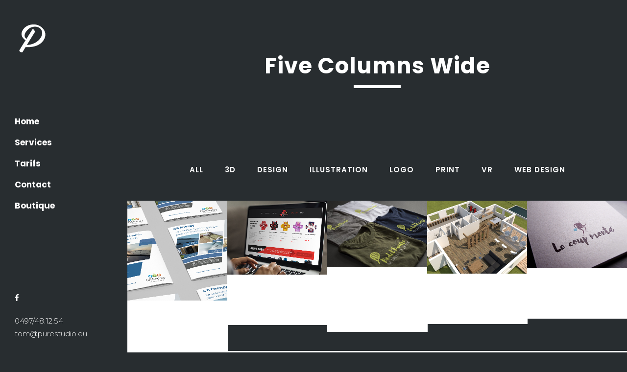

--- FILE ---
content_type: text/html; charset=UTF-8
request_url: https://purestudio.eu/portfolio/with-text-condensed/five-columns-wide-2/
body_size: 19465
content:
	<!DOCTYPE html>
<html lang="fr-FR">
<head>
	<meta charset="UTF-8" />
	
				<meta name="viewport" content="width=device-width,initial-scale=1,user-scalable=no">
		
            
            
	<link rel="profile" href="http://gmpg.org/xfn/11" />
	<link rel="pingback" href="https://purestudio.eu/xmlrpc.php" />

	<title>Purestudio | Five Columns Wide</title>
<meta name='robots' content='max-image-preview:large' />
<meta http-equiv="x-dns-prefetch-control" content="on">
<link href="https://app.ecwid.com" rel="preconnect" crossorigin />
<link href="https://ecomm.events" rel="preconnect" crossorigin />
<link href="https://d1q3axnfhmyveb.cloudfront.net" rel="preconnect" crossorigin />
<link href="https://dqzrr9k4bjpzk.cloudfront.net" rel="preconnect" crossorigin />
<link href="https://d3j0zfs7paavns.cloudfront.net" rel="preconnect" crossorigin>
<link rel="prefetch" href="https://app.ecwid.com/script.js?40754118&data_platform=wporg&lang=fr" />
<link rel="prerender" href="https://purestudio.eu/boutique/" />
<link rel='dns-prefetch' href='//maps.googleapis.com' />
<link rel='dns-prefetch' href='//www.google.com' />
<link rel='dns-prefetch' href='//fonts.googleapis.com' />
<link rel='dns-prefetch' href='//s.w.org' />
<link rel="alternate" type="application/rss+xml" title="Purestudio &raquo; Flux" href="https://purestudio.eu/feed/" />
<link rel="alternate" type="application/rss+xml" title="Purestudio &raquo; Flux des commentaires" href="https://purestudio.eu/comments/feed/" />
<link rel="alternate" type="application/rss+xml" title="Purestudio &raquo; Five Columns Wide Flux des commentaires" href="https://purestudio.eu/portfolio/with-text-condensed/five-columns-wide-2/feed/" />
		<script type="text/javascript">
			window._wpemojiSettings = {"baseUrl":"https:\/\/s.w.org\/images\/core\/emoji\/13.1.0\/72x72\/","ext":".png","svgUrl":"https:\/\/s.w.org\/images\/core\/emoji\/13.1.0\/svg\/","svgExt":".svg","source":{"concatemoji":"https:\/\/purestudio.eu\/wp-includes\/js\/wp-emoji-release.min.js?ver=5.8.12"}};
			!function(e,a,t){var n,r,o,i=a.createElement("canvas"),p=i.getContext&&i.getContext("2d");function s(e,t){var a=String.fromCharCode;p.clearRect(0,0,i.width,i.height),p.fillText(a.apply(this,e),0,0);e=i.toDataURL();return p.clearRect(0,0,i.width,i.height),p.fillText(a.apply(this,t),0,0),e===i.toDataURL()}function c(e){var t=a.createElement("script");t.src=e,t.defer=t.type="text/javascript",a.getElementsByTagName("head")[0].appendChild(t)}for(o=Array("flag","emoji"),t.supports={everything:!0,everythingExceptFlag:!0},r=0;r<o.length;r++)t.supports[o[r]]=function(e){if(!p||!p.fillText)return!1;switch(p.textBaseline="top",p.font="600 32px Arial",e){case"flag":return s([127987,65039,8205,9895,65039],[127987,65039,8203,9895,65039])?!1:!s([55356,56826,55356,56819],[55356,56826,8203,55356,56819])&&!s([55356,57332,56128,56423,56128,56418,56128,56421,56128,56430,56128,56423,56128,56447],[55356,57332,8203,56128,56423,8203,56128,56418,8203,56128,56421,8203,56128,56430,8203,56128,56423,8203,56128,56447]);case"emoji":return!s([10084,65039,8205,55357,56613],[10084,65039,8203,55357,56613])}return!1}(o[r]),t.supports.everything=t.supports.everything&&t.supports[o[r]],"flag"!==o[r]&&(t.supports.everythingExceptFlag=t.supports.everythingExceptFlag&&t.supports[o[r]]);t.supports.everythingExceptFlag=t.supports.everythingExceptFlag&&!t.supports.flag,t.DOMReady=!1,t.readyCallback=function(){t.DOMReady=!0},t.supports.everything||(n=function(){t.readyCallback()},a.addEventListener?(a.addEventListener("DOMContentLoaded",n,!1),e.addEventListener("load",n,!1)):(e.attachEvent("onload",n),a.attachEvent("onreadystatechange",function(){"complete"===a.readyState&&t.readyCallback()})),(n=t.source||{}).concatemoji?c(n.concatemoji):n.wpemoji&&n.twemoji&&(c(n.twemoji),c(n.wpemoji)))}(window,document,window._wpemojiSettings);
		</script>
		<style type="text/css">
img.wp-smiley,
img.emoji {
	display: inline !important;
	border: none !important;
	box-shadow: none !important;
	height: 1em !important;
	width: 1em !important;
	margin: 0 .07em !important;
	vertical-align: -0.1em !important;
	background: none !important;
	padding: 0 !important;
}
</style>
	<link rel='stylesheet' id='layerslider-css'  href='https://purestudio.eu/wp-content/plugins/LayerSlider/assets/static/layerslider/css/layerslider.css?ver=6.11.2' type='text/css' media='all' />
<link rel='stylesheet' id='ls-google-fonts-css'  href='https://fonts.googleapis.com/css?family=Poppins:300,regular,500,600,700%7CLato:100,300,regular,700,900,400%7CNunito:300,regular,200,600%7CCaveat:regular&#038;subset=latin%2Clatin-ext' type='text/css' media='all' />
<link rel='stylesheet' id='wp-block-library-css'  href='https://purestudio.eu/wp-includes/css/dist/block-library/style.min.css?ver=5.8.12' type='text/css' media='all' />
<style id='extendify-gutenberg-patterns-and-templates-utilities-inline-css' type='text/css'>
.ext-absolute{position:absolute!important}.ext-relative{position:relative!important}.ext-top-base{top:var(--wp--style--block-gap,1.75rem)!important}.ext-top-lg{top:var(--extendify--spacing--large,3rem)!important}.ext--top-base{top:calc(var(--wp--style--block-gap, 1.75rem)*-1)!important}.ext--top-lg{top:calc(var(--extendify--spacing--large, 3rem)*-1)!important}.ext-right-base{right:var(--wp--style--block-gap,1.75rem)!important}.ext-right-lg{right:var(--extendify--spacing--large,3rem)!important}.ext--right-base{right:calc(var(--wp--style--block-gap, 1.75rem)*-1)!important}.ext--right-lg{right:calc(var(--extendify--spacing--large, 3rem)*-1)!important}.ext-bottom-base{bottom:var(--wp--style--block-gap,1.75rem)!important}.ext-bottom-lg{bottom:var(--extendify--spacing--large,3rem)!important}.ext--bottom-base{bottom:calc(var(--wp--style--block-gap, 1.75rem)*-1)!important}.ext--bottom-lg{bottom:calc(var(--extendify--spacing--large, 3rem)*-1)!important}.ext-left-base{left:var(--wp--style--block-gap,1.75rem)!important}.ext-left-lg{left:var(--extendify--spacing--large,3rem)!important}.ext--left-base{left:calc(var(--wp--style--block-gap, 1.75rem)*-1)!important}.ext--left-lg{left:calc(var(--extendify--spacing--large, 3rem)*-1)!important}.ext-order-1{order:1!important}.ext-order-2{order:2!important}.ext-col-auto{grid-column:auto!important}.ext-col-span-1{grid-column:span 1/span 1!important}.ext-col-span-2{grid-column:span 2/span 2!important}.ext-col-span-3{grid-column:span 3/span 3!important}.ext-col-span-4{grid-column:span 4/span 4!important}.ext-col-span-5{grid-column:span 5/span 5!important}.ext-col-span-6{grid-column:span 6/span 6!important}.ext-col-span-7{grid-column:span 7/span 7!important}.ext-col-span-8{grid-column:span 8/span 8!important}.ext-col-span-9{grid-column:span 9/span 9!important}.ext-col-span-10{grid-column:span 10/span 10!important}.ext-col-span-11{grid-column:span 11/span 11!important}.ext-col-span-12{grid-column:span 12/span 12!important}.ext-col-span-full{grid-column:1/-1!important}.ext-col-start-1{grid-column-start:1!important}.ext-col-start-2{grid-column-start:2!important}.ext-col-start-3{grid-column-start:3!important}.ext-col-start-4{grid-column-start:4!important}.ext-col-start-5{grid-column-start:5!important}.ext-col-start-6{grid-column-start:6!important}.ext-col-start-7{grid-column-start:7!important}.ext-col-start-8{grid-column-start:8!important}.ext-col-start-9{grid-column-start:9!important}.ext-col-start-10{grid-column-start:10!important}.ext-col-start-11{grid-column-start:11!important}.ext-col-start-12{grid-column-start:12!important}.ext-col-start-13{grid-column-start:13!important}.ext-col-start-auto{grid-column-start:auto!important}.ext-col-end-1{grid-column-end:1!important}.ext-col-end-2{grid-column-end:2!important}.ext-col-end-3{grid-column-end:3!important}.ext-col-end-4{grid-column-end:4!important}.ext-col-end-5{grid-column-end:5!important}.ext-col-end-6{grid-column-end:6!important}.ext-col-end-7{grid-column-end:7!important}.ext-col-end-8{grid-column-end:8!important}.ext-col-end-9{grid-column-end:9!important}.ext-col-end-10{grid-column-end:10!important}.ext-col-end-11{grid-column-end:11!important}.ext-col-end-12{grid-column-end:12!important}.ext-col-end-13{grid-column-end:13!important}.ext-col-end-auto{grid-column-end:auto!important}.ext-row-auto{grid-row:auto!important}.ext-row-span-1{grid-row:span 1/span 1!important}.ext-row-span-2{grid-row:span 2/span 2!important}.ext-row-span-3{grid-row:span 3/span 3!important}.ext-row-span-4{grid-row:span 4/span 4!important}.ext-row-span-5{grid-row:span 5/span 5!important}.ext-row-span-6{grid-row:span 6/span 6!important}.ext-row-span-full{grid-row:1/-1!important}.ext-row-start-1{grid-row-start:1!important}.ext-row-start-2{grid-row-start:2!important}.ext-row-start-3{grid-row-start:3!important}.ext-row-start-4{grid-row-start:4!important}.ext-row-start-5{grid-row-start:5!important}.ext-row-start-6{grid-row-start:6!important}.ext-row-start-7{grid-row-start:7!important}.ext-row-start-auto{grid-row-start:auto!important}.ext-row-end-1{grid-row-end:1!important}.ext-row-end-2{grid-row-end:2!important}.ext-row-end-3{grid-row-end:3!important}.ext-row-end-4{grid-row-end:4!important}.ext-row-end-5{grid-row-end:5!important}.ext-row-end-6{grid-row-end:6!important}.ext-row-end-7{grid-row-end:7!important}.ext-row-end-auto{grid-row-end:auto!important}.ext-m-0:not([style*=margin]){margin:0!important}.ext-m-auto:not([style*=margin]){margin:auto!important}.ext-m-base:not([style*=margin]){margin:var(--wp--style--block-gap,1.75rem)!important}.ext-m-lg:not([style*=margin]){margin:var(--extendify--spacing--large,3rem)!important}.ext--m-base:not([style*=margin]){margin:calc(var(--wp--style--block-gap, 1.75rem)*-1)!important}.ext--m-lg:not([style*=margin]){margin:calc(var(--extendify--spacing--large, 3rem)*-1)!important}.ext-mx-0:not([style*=margin]){margin-left:0!important;margin-right:0!important}.ext-mx-auto:not([style*=margin]){margin-left:auto!important;margin-right:auto!important}.ext-mx-base:not([style*=margin]){margin-left:var(--wp--style--block-gap,1.75rem)!important;margin-right:var(--wp--style--block-gap,1.75rem)!important}.ext-mx-lg:not([style*=margin]){margin-left:var(--extendify--spacing--large,3rem)!important;margin-right:var(--extendify--spacing--large,3rem)!important}.ext--mx-base:not([style*=margin]){margin-left:calc(var(--wp--style--block-gap, 1.75rem)*-1)!important;margin-right:calc(var(--wp--style--block-gap, 1.75rem)*-1)!important}.ext--mx-lg:not([style*=margin]){margin-left:calc(var(--extendify--spacing--large, 3rem)*-1)!important;margin-right:calc(var(--extendify--spacing--large, 3rem)*-1)!important}.ext-my-0:not([style*=margin]){margin-bottom:0!important;margin-top:0!important}.ext-my-auto:not([style*=margin]){margin-bottom:auto!important;margin-top:auto!important}.ext-my-base:not([style*=margin]){margin-bottom:var(--wp--style--block-gap,1.75rem)!important;margin-top:var(--wp--style--block-gap,1.75rem)!important}.ext-my-lg:not([style*=margin]){margin-bottom:var(--extendify--spacing--large,3rem)!important;margin-top:var(--extendify--spacing--large,3rem)!important}.ext--my-base:not([style*=margin]){margin-bottom:calc(var(--wp--style--block-gap, 1.75rem)*-1)!important;margin-top:calc(var(--wp--style--block-gap, 1.75rem)*-1)!important}.ext--my-lg:not([style*=margin]){margin-bottom:calc(var(--extendify--spacing--large, 3rem)*-1)!important;margin-top:calc(var(--extendify--spacing--large, 3rem)*-1)!important}.ext-mt-0:not([style*=margin]){margin-top:0!important}.ext-mt-auto:not([style*=margin]){margin-top:auto!important}.ext-mt-base:not([style*=margin]){margin-top:var(--wp--style--block-gap,1.75rem)!important}.ext-mt-lg:not([style*=margin]){margin-top:var(--extendify--spacing--large,3rem)!important}.ext--mt-base:not([style*=margin]){margin-top:calc(var(--wp--style--block-gap, 1.75rem)*-1)!important}.ext--mt-lg:not([style*=margin]){margin-top:calc(var(--extendify--spacing--large, 3rem)*-1)!important}.ext-mr-0:not([style*=margin]){margin-right:0!important}.ext-mr-auto:not([style*=margin]){margin-right:auto!important}.ext-mr-base:not([style*=margin]){margin-right:var(--wp--style--block-gap,1.75rem)!important}.ext-mr-lg:not([style*=margin]){margin-right:var(--extendify--spacing--large,3rem)!important}.ext--mr-base:not([style*=margin]){margin-right:calc(var(--wp--style--block-gap, 1.75rem)*-1)!important}.ext--mr-lg:not([style*=margin]){margin-right:calc(var(--extendify--spacing--large, 3rem)*-1)!important}.ext-mb-0:not([style*=margin]){margin-bottom:0!important}.ext-mb-auto:not([style*=margin]){margin-bottom:auto!important}.ext-mb-base:not([style*=margin]){margin-bottom:var(--wp--style--block-gap,1.75rem)!important}.ext-mb-lg:not([style*=margin]){margin-bottom:var(--extendify--spacing--large,3rem)!important}.ext--mb-base:not([style*=margin]){margin-bottom:calc(var(--wp--style--block-gap, 1.75rem)*-1)!important}.ext--mb-lg:not([style*=margin]){margin-bottom:calc(var(--extendify--spacing--large, 3rem)*-1)!important}.ext-ml-0:not([style*=margin]){margin-left:0!important}.ext-ml-auto:not([style*=margin]){margin-left:auto!important}.ext-ml-base:not([style*=margin]){margin-left:var(--wp--style--block-gap,1.75rem)!important}.ext-ml-lg:not([style*=margin]){margin-left:var(--extendify--spacing--large,3rem)!important}.ext--ml-base:not([style*=margin]){margin-left:calc(var(--wp--style--block-gap, 1.75rem)*-1)!important}.ext--ml-lg:not([style*=margin]){margin-left:calc(var(--extendify--spacing--large, 3rem)*-1)!important}.ext-block{display:block!important}.ext-inline-block{display:inline-block!important}.ext-inline{display:inline!important}.ext-flex{display:flex!important}.ext-inline-flex{display:inline-flex!important}.ext-grid{display:grid!important}.ext-inline-grid{display:inline-grid!important}.ext-hidden{display:none!important}.ext-w-auto{width:auto!important}.ext-w-full{width:100%!important}.ext-max-w-full{max-width:100%!important}.ext-flex-1{flex:1 1 0%!important}.ext-flex-auto{flex:1 1 auto!important}.ext-flex-initial{flex:0 1 auto!important}.ext-flex-none{flex:none!important}.ext-flex-shrink-0{flex-shrink:0!important}.ext-flex-shrink{flex-shrink:1!important}.ext-flex-grow-0{flex-grow:0!important}.ext-flex-grow{flex-grow:1!important}.ext-list-none{list-style-type:none!important}.ext-grid-cols-1{grid-template-columns:repeat(1,minmax(0,1fr))!important}.ext-grid-cols-2{grid-template-columns:repeat(2,minmax(0,1fr))!important}.ext-grid-cols-3{grid-template-columns:repeat(3,minmax(0,1fr))!important}.ext-grid-cols-4{grid-template-columns:repeat(4,minmax(0,1fr))!important}.ext-grid-cols-5{grid-template-columns:repeat(5,minmax(0,1fr))!important}.ext-grid-cols-6{grid-template-columns:repeat(6,minmax(0,1fr))!important}.ext-grid-cols-7{grid-template-columns:repeat(7,minmax(0,1fr))!important}.ext-grid-cols-8{grid-template-columns:repeat(8,minmax(0,1fr))!important}.ext-grid-cols-9{grid-template-columns:repeat(9,minmax(0,1fr))!important}.ext-grid-cols-10{grid-template-columns:repeat(10,minmax(0,1fr))!important}.ext-grid-cols-11{grid-template-columns:repeat(11,minmax(0,1fr))!important}.ext-grid-cols-12{grid-template-columns:repeat(12,minmax(0,1fr))!important}.ext-grid-cols-none{grid-template-columns:none!important}.ext-grid-rows-1{grid-template-rows:repeat(1,minmax(0,1fr))!important}.ext-grid-rows-2{grid-template-rows:repeat(2,minmax(0,1fr))!important}.ext-grid-rows-3{grid-template-rows:repeat(3,minmax(0,1fr))!important}.ext-grid-rows-4{grid-template-rows:repeat(4,minmax(0,1fr))!important}.ext-grid-rows-5{grid-template-rows:repeat(5,minmax(0,1fr))!important}.ext-grid-rows-6{grid-template-rows:repeat(6,minmax(0,1fr))!important}.ext-grid-rows-none{grid-template-rows:none!important}.ext-flex-row{flex-direction:row!important}.ext-flex-row-reverse{flex-direction:row-reverse!important}.ext-flex-col{flex-direction:column!important}.ext-flex-col-reverse{flex-direction:column-reverse!important}.ext-flex-wrap{flex-wrap:wrap!important}.ext-flex-wrap-reverse{flex-wrap:wrap-reverse!important}.ext-flex-nowrap{flex-wrap:nowrap!important}.ext-items-start{align-items:flex-start!important}.ext-items-end{align-items:flex-end!important}.ext-items-center{align-items:center!important}.ext-items-baseline{align-items:baseline!important}.ext-items-stretch{align-items:stretch!important}.ext-justify-start{justify-content:flex-start!important}.ext-justify-end{justify-content:flex-end!important}.ext-justify-center{justify-content:center!important}.ext-justify-between{justify-content:space-between!important}.ext-justify-around{justify-content:space-around!important}.ext-justify-evenly{justify-content:space-evenly!important}.ext-justify-items-start{justify-items:start!important}.ext-justify-items-end{justify-items:end!important}.ext-justify-items-center{justify-items:center!important}.ext-justify-items-stretch{justify-items:stretch!important}.ext-gap-0{gap:0!important}.ext-gap-base{gap:var(--wp--style--block-gap,1.75rem)!important}.ext-gap-lg{gap:var(--extendify--spacing--large,3rem)!important}.ext-gap-x-0{-moz-column-gap:0!important;column-gap:0!important}.ext-gap-x-base{-moz-column-gap:var(--wp--style--block-gap,1.75rem)!important;column-gap:var(--wp--style--block-gap,1.75rem)!important}.ext-gap-x-lg{-moz-column-gap:var(--extendify--spacing--large,3rem)!important;column-gap:var(--extendify--spacing--large,3rem)!important}.ext-gap-y-0{row-gap:0!important}.ext-gap-y-base{row-gap:var(--wp--style--block-gap,1.75rem)!important}.ext-gap-y-lg{row-gap:var(--extendify--spacing--large,3rem)!important}.ext-justify-self-auto{justify-self:auto!important}.ext-justify-self-start{justify-self:start!important}.ext-justify-self-end{justify-self:end!important}.ext-justify-self-center{justify-self:center!important}.ext-justify-self-stretch{justify-self:stretch!important}.ext-rounded-none{border-radius:0!important}.ext-rounded-full{border-radius:9999px!important}.ext-rounded-t-none{border-top-left-radius:0!important;border-top-right-radius:0!important}.ext-rounded-t-full{border-top-left-radius:9999px!important;border-top-right-radius:9999px!important}.ext-rounded-r-none{border-bottom-right-radius:0!important;border-top-right-radius:0!important}.ext-rounded-r-full{border-bottom-right-radius:9999px!important;border-top-right-radius:9999px!important}.ext-rounded-b-none{border-bottom-left-radius:0!important;border-bottom-right-radius:0!important}.ext-rounded-b-full{border-bottom-left-radius:9999px!important;border-bottom-right-radius:9999px!important}.ext-rounded-l-none{border-bottom-left-radius:0!important;border-top-left-radius:0!important}.ext-rounded-l-full{border-bottom-left-radius:9999px!important;border-top-left-radius:9999px!important}.ext-rounded-tl-none{border-top-left-radius:0!important}.ext-rounded-tl-full{border-top-left-radius:9999px!important}.ext-rounded-tr-none{border-top-right-radius:0!important}.ext-rounded-tr-full{border-top-right-radius:9999px!important}.ext-rounded-br-none{border-bottom-right-radius:0!important}.ext-rounded-br-full{border-bottom-right-radius:9999px!important}.ext-rounded-bl-none{border-bottom-left-radius:0!important}.ext-rounded-bl-full{border-bottom-left-radius:9999px!important}.ext-border-0{border-width:0!important}.ext-border-t-0{border-top-width:0!important}.ext-border-r-0{border-right-width:0!important}.ext-border-b-0{border-bottom-width:0!important}.ext-border-l-0{border-left-width:0!important}.ext-p-0:not([style*=padding]){padding:0!important}.ext-p-base:not([style*=padding]){padding:var(--wp--style--block-gap,1.75rem)!important}.ext-p-lg:not([style*=padding]){padding:var(--extendify--spacing--large,3rem)!important}.ext-px-0:not([style*=padding]){padding-left:0!important;padding-right:0!important}.ext-px-base:not([style*=padding]){padding-left:var(--wp--style--block-gap,1.75rem)!important;padding-right:var(--wp--style--block-gap,1.75rem)!important}.ext-px-lg:not([style*=padding]){padding-left:var(--extendify--spacing--large,3rem)!important;padding-right:var(--extendify--spacing--large,3rem)!important}.ext-py-0:not([style*=padding]){padding-bottom:0!important;padding-top:0!important}.ext-py-base:not([style*=padding]){padding-bottom:var(--wp--style--block-gap,1.75rem)!important;padding-top:var(--wp--style--block-gap,1.75rem)!important}.ext-py-lg:not([style*=padding]){padding-bottom:var(--extendify--spacing--large,3rem)!important;padding-top:var(--extendify--spacing--large,3rem)!important}.ext-pt-0:not([style*=padding]){padding-top:0!important}.ext-pt-base:not([style*=padding]){padding-top:var(--wp--style--block-gap,1.75rem)!important}.ext-pt-lg:not([style*=padding]){padding-top:var(--extendify--spacing--large,3rem)!important}.ext-pr-0:not([style*=padding]){padding-right:0!important}.ext-pr-base:not([style*=padding]){padding-right:var(--wp--style--block-gap,1.75rem)!important}.ext-pr-lg:not([style*=padding]){padding-right:var(--extendify--spacing--large,3rem)!important}.ext-pb-0:not([style*=padding]){padding-bottom:0!important}.ext-pb-base:not([style*=padding]){padding-bottom:var(--wp--style--block-gap,1.75rem)!important}.ext-pb-lg:not([style*=padding]){padding-bottom:var(--extendify--spacing--large,3rem)!important}.ext-pl-0:not([style*=padding]){padding-left:0!important}.ext-pl-base:not([style*=padding]){padding-left:var(--wp--style--block-gap,1.75rem)!important}.ext-pl-lg:not([style*=padding]){padding-left:var(--extendify--spacing--large,3rem)!important}.ext-text-left{text-align:left!important}.ext-text-center{text-align:center!important}.ext-text-right{text-align:right!important}.ext-leading-none{line-height:1!important}.ext-leading-tight{line-height:1.25!important}.ext-leading-snug{line-height:1.375!important}.ext-leading-normal{line-height:1.5!important}.ext-leading-relaxed{line-height:1.625!important}.ext-leading-loose{line-height:2!important}.clip-path--rhombus img{-webkit-clip-path:polygon(15% 6%,80% 29%,84% 93%,23% 69%);clip-path:polygon(15% 6%,80% 29%,84% 93%,23% 69%)}.clip-path--diamond img{-webkit-clip-path:polygon(5% 29%,60% 2%,91% 64%,36% 89%);clip-path:polygon(5% 29%,60% 2%,91% 64%,36% 89%)}.clip-path--rhombus-alt img{-webkit-clip-path:polygon(14% 9%,85% 24%,91% 89%,19% 76%);clip-path:polygon(14% 9%,85% 24%,91% 89%,19% 76%)}.wp-block-columns[class*=fullwidth-cols]{margin-bottom:unset}.wp-block-column.editor\:pointer-events-none{margin-bottom:0!important;margin-top:0!important}.is-root-container.block-editor-block-list__layout>[data-align=full]:not(:first-of-type)>.wp-block-column.editor\:pointer-events-none,.is-root-container.block-editor-block-list__layout>[data-align=wide]>.wp-block-column.editor\:pointer-events-none{margin-top:calc(var(--wp--style--block-gap, 28px)*-1)!important}.ext .wp-block-columns .wp-block-column[style*=padding]{padding-left:0!important;padding-right:0!important}.ext .wp-block-columns+.wp-block-columns:not([class*=mt-]):not([class*=my-]):not([style*=margin]){margin-top:0!important}[class*=fullwidth-cols] .wp-block-column:first-child,[class*=fullwidth-cols] .wp-block-group:first-child{margin-top:0}[class*=fullwidth-cols] .wp-block-column:last-child,[class*=fullwidth-cols] .wp-block-group:last-child{margin-bottom:0}[class*=fullwidth-cols] .wp-block-column:first-child>*,[class*=fullwidth-cols] .wp-block-column>:first-child{margin-top:0}.ext .is-not-stacked-on-mobile .wp-block-column,[class*=fullwidth-cols] .wp-block-column>:last-child{margin-bottom:0}.wp-block-columns[class*=fullwidth-cols]:not(.is-not-stacked-on-mobile)>.wp-block-column:not(:last-child){margin-bottom:var(--wp--style--block-gap,1.75rem)}@media (min-width:782px){.wp-block-columns[class*=fullwidth-cols]:not(.is-not-stacked-on-mobile)>.wp-block-column:not(:last-child){margin-bottom:0}}.wp-block-columns[class*=fullwidth-cols].is-not-stacked-on-mobile>.wp-block-column{margin-bottom:0!important}@media (min-width:600px) and (max-width:781px){.wp-block-columns[class*=fullwidth-cols]:not(.is-not-stacked-on-mobile)>.wp-block-column:nth-child(2n){margin-left:var(--wp--style--block-gap,2em)}}@media (max-width:781px){.tablet\:fullwidth-cols.wp-block-columns:not(.is-not-stacked-on-mobile){flex-wrap:wrap}.tablet\:fullwidth-cols.wp-block-columns:not(.is-not-stacked-on-mobile)>.wp-block-column,.tablet\:fullwidth-cols.wp-block-columns:not(.is-not-stacked-on-mobile)>.wp-block-column:not([style*=margin]){margin-left:0!important}.tablet\:fullwidth-cols.wp-block-columns:not(.is-not-stacked-on-mobile)>.wp-block-column{flex-basis:100%!important}}@media (max-width:1079px){.desktop\:fullwidth-cols.wp-block-columns:not(.is-not-stacked-on-mobile){flex-wrap:wrap}.desktop\:fullwidth-cols.wp-block-columns:not(.is-not-stacked-on-mobile)>.wp-block-column,.desktop\:fullwidth-cols.wp-block-columns:not(.is-not-stacked-on-mobile)>.wp-block-column:not([style*=margin]){margin-left:0!important}.desktop\:fullwidth-cols.wp-block-columns:not(.is-not-stacked-on-mobile)>.wp-block-column{flex-basis:100%!important}.desktop\:fullwidth-cols.wp-block-columns:not(.is-not-stacked-on-mobile)>.wp-block-column:not(:last-child){margin-bottom:var(--wp--style--block-gap,1.75rem)!important}}.direction-rtl{direction:rtl}.direction-ltr{direction:ltr}.is-style-inline-list{padding-left:0!important}.is-style-inline-list li{list-style-type:none!important}@media (min-width:782px){.is-style-inline-list li{display:inline!important;margin-right:var(--wp--style--block-gap,1.75rem)!important}}@media (min-width:782px){.is-style-inline-list li:first-child{margin-left:0!important}}@media (min-width:782px){.is-style-inline-list li:last-child{margin-right:0!important}}.bring-to-front{position:relative;z-index:10}.text-stroke{-webkit-text-stroke-color:var(--wp--preset--color--background)}.text-stroke,.text-stroke--primary{-webkit-text-stroke-width:var(
        --wp--custom--typography--text-stroke-width,2px
    )}.text-stroke--primary{-webkit-text-stroke-color:var(--wp--preset--color--primary)}.text-stroke--secondary{-webkit-text-stroke-width:var(
        --wp--custom--typography--text-stroke-width,2px
    );-webkit-text-stroke-color:var(--wp--preset--color--secondary)}.editor\:no-caption .block-editor-rich-text__editable{display:none!important}.editor\:no-inserter .wp-block-column:not(.is-selected)>.block-list-appender,.editor\:no-inserter .wp-block-cover__inner-container>.block-list-appender,.editor\:no-inserter .wp-block-group__inner-container>.block-list-appender,.editor\:no-inserter>.block-list-appender{display:none}.editor\:no-resize .components-resizable-box__handle,.editor\:no-resize .components-resizable-box__handle:after,.editor\:no-resize .components-resizable-box__side-handle:before{display:none;pointer-events:none}.editor\:no-resize .components-resizable-box__container{display:block}.editor\:pointer-events-none{pointer-events:none}.is-style-angled{justify-content:flex-end}.ext .is-style-angled>[class*=_inner-container],.is-style-angled{align-items:center}.is-style-angled .wp-block-cover__image-background,.is-style-angled .wp-block-cover__video-background{-webkit-clip-path:polygon(0 0,30% 0,50% 100%,0 100%);clip-path:polygon(0 0,30% 0,50% 100%,0 100%);z-index:1}@media (min-width:782px){.is-style-angled .wp-block-cover__image-background,.is-style-angled .wp-block-cover__video-background{-webkit-clip-path:polygon(0 0,55% 0,65% 100%,0 100%);clip-path:polygon(0 0,55% 0,65% 100%,0 100%)}}.has-foreground-color{color:var(--wp--preset--color--foreground,#000)!important}.has-foreground-background-color{background-color:var(--wp--preset--color--foreground,#000)!important}.has-background-color{color:var(--wp--preset--color--background,#fff)!important}.has-background-background-color{background-color:var(--wp--preset--color--background,#fff)!important}.has-primary-color{color:var(--wp--preset--color--primary,#4b5563)!important}.has-primary-background-color{background-color:var(--wp--preset--color--primary,#4b5563)!important}.has-secondary-color{color:var(--wp--preset--color--secondary,#9ca3af)!important}.has-secondary-background-color{background-color:var(--wp--preset--color--secondary,#9ca3af)!important}.ext.has-text-color h1,.ext.has-text-color h2,.ext.has-text-color h3,.ext.has-text-color h4,.ext.has-text-color h5,.ext.has-text-color h6,.ext.has-text-color p{color:currentColor}.has-white-color{color:var(--wp--preset--color--white,#fff)!important}.has-black-color{color:var(--wp--preset--color--black,#000)!important}.has-ext-foreground-background-color{background-color:var(
        --wp--preset--color--foreground,var(--wp--preset--color--black,#000)
    )!important}.has-ext-primary-background-color{background-color:var(
        --wp--preset--color--primary,var(--wp--preset--color--cyan-bluish-gray,#000)
    )!important}.wp-block-button__link.has-black-background-color{border-color:var(--wp--preset--color--black,#000)}.wp-block-button__link.has-white-background-color{border-color:var(--wp--preset--color--white,#fff)}.has-ext-small-font-size{font-size:var(--wp--preset--font-size--ext-small)!important}.has-ext-medium-font-size{font-size:var(--wp--preset--font-size--ext-medium)!important}.has-ext-large-font-size{font-size:var(--wp--preset--font-size--ext-large)!important;line-height:1.2}.has-ext-x-large-font-size{font-size:var(--wp--preset--font-size--ext-x-large)!important;line-height:1}.has-ext-xx-large-font-size{font-size:var(--wp--preset--font-size--ext-xx-large)!important;line-height:1}.has-ext-x-large-font-size:not([style*=line-height]),.has-ext-xx-large-font-size:not([style*=line-height]){line-height:1.1}.ext .wp-block-group>*{margin-bottom:0;margin-top:0}.ext .wp-block-group>*+*{margin-bottom:0}.ext .wp-block-group>*+*,.ext h2{margin-top:var(--wp--style--block-gap,1.75rem)}.ext h2{margin-bottom:var(--wp--style--block-gap,1.75rem)}.has-ext-x-large-font-size+h3,.has-ext-x-large-font-size+p{margin-top:.5rem}.ext .wp-block-buttons>.wp-block-button.wp-block-button__width-25{min-width:12rem;width:calc(25% - var(--wp--style--block-gap, .5em)*.75)}.ext .ext-grid>[class*=_inner-container]{display:grid}.ext>[class*=_inner-container]>.ext-grid:not([class*=columns]),.ext>[class*=_inner-container]>.wp-block>.ext-grid:not([class*=columns]){display:initial!important}.ext .ext-grid-cols-1>[class*=_inner-container]{grid-template-columns:repeat(1,minmax(0,1fr))!important}.ext .ext-grid-cols-2>[class*=_inner-container]{grid-template-columns:repeat(2,minmax(0,1fr))!important}.ext .ext-grid-cols-3>[class*=_inner-container]{grid-template-columns:repeat(3,minmax(0,1fr))!important}.ext .ext-grid-cols-4>[class*=_inner-container]{grid-template-columns:repeat(4,minmax(0,1fr))!important}.ext .ext-grid-cols-5>[class*=_inner-container]{grid-template-columns:repeat(5,minmax(0,1fr))!important}.ext .ext-grid-cols-6>[class*=_inner-container]{grid-template-columns:repeat(6,minmax(0,1fr))!important}.ext .ext-grid-cols-7>[class*=_inner-container]{grid-template-columns:repeat(7,minmax(0,1fr))!important}.ext .ext-grid-cols-8>[class*=_inner-container]{grid-template-columns:repeat(8,minmax(0,1fr))!important}.ext .ext-grid-cols-9>[class*=_inner-container]{grid-template-columns:repeat(9,minmax(0,1fr))!important}.ext .ext-grid-cols-10>[class*=_inner-container]{grid-template-columns:repeat(10,minmax(0,1fr))!important}.ext .ext-grid-cols-11>[class*=_inner-container]{grid-template-columns:repeat(11,minmax(0,1fr))!important}.ext .ext-grid-cols-12>[class*=_inner-container]{grid-template-columns:repeat(12,minmax(0,1fr))!important}.ext .ext-grid-cols-13>[class*=_inner-container]{grid-template-columns:repeat(13,minmax(0,1fr))!important}.ext .ext-grid-cols-none>[class*=_inner-container]{grid-template-columns:none!important}.ext .ext-grid-rows-1>[class*=_inner-container]{grid-template-rows:repeat(1,minmax(0,1fr))!important}.ext .ext-grid-rows-2>[class*=_inner-container]{grid-template-rows:repeat(2,minmax(0,1fr))!important}.ext .ext-grid-rows-3>[class*=_inner-container]{grid-template-rows:repeat(3,minmax(0,1fr))!important}.ext .ext-grid-rows-4>[class*=_inner-container]{grid-template-rows:repeat(4,minmax(0,1fr))!important}.ext .ext-grid-rows-5>[class*=_inner-container]{grid-template-rows:repeat(5,minmax(0,1fr))!important}.ext .ext-grid-rows-6>[class*=_inner-container]{grid-template-rows:repeat(6,minmax(0,1fr))!important}.ext .ext-grid-rows-none>[class*=_inner-container]{grid-template-rows:none!important}.ext .ext-items-start>[class*=_inner-container]{align-items:flex-start!important}.ext .ext-items-end>[class*=_inner-container]{align-items:flex-end!important}.ext .ext-items-center>[class*=_inner-container]{align-items:center!important}.ext .ext-items-baseline>[class*=_inner-container]{align-items:baseline!important}.ext .ext-items-stretch>[class*=_inner-container]{align-items:stretch!important}.ext.wp-block-group>:last-child{margin-bottom:0}.ext .wp-block-group__inner-container{padding:0!important}.ext.has-background{padding-left:var(--wp--style--block-gap,1.75rem);padding-right:var(--wp--style--block-gap,1.75rem)}.ext [class*=inner-container]>.alignwide [class*=inner-container],.ext [class*=inner-container]>[data-align=wide] [class*=inner-container]{max-width:var(--responsive--alignwide-width,120rem)}.ext [class*=inner-container]>.alignwide [class*=inner-container]>*,.ext [class*=inner-container]>[data-align=wide] [class*=inner-container]>*{max-width:100%!important}.ext .wp-block-image{position:relative;text-align:center}.ext .wp-block-image img{display:inline-block;vertical-align:middle}body{--extendify--spacing--large:var(
        --wp--custom--spacing--large,clamp(2em,8vw,8em)
    );--wp--preset--font-size--ext-small:1rem;--wp--preset--font-size--ext-medium:1.125rem;--wp--preset--font-size--ext-large:clamp(1.65rem,3.5vw,2.15rem);--wp--preset--font-size--ext-x-large:clamp(3rem,6vw,4.75rem);--wp--preset--font-size--ext-xx-large:clamp(3.25rem,7.5vw,5.75rem);--wp--preset--color--black:#000;--wp--preset--color--white:#fff}.ext *{box-sizing:border-box}.block-editor-block-preview__content-iframe .ext [data-type="core/spacer"] .components-resizable-box__container{background:transparent!important}.block-editor-block-preview__content-iframe .ext [data-type="core/spacer"] .block-library-spacer__resize-container:before{display:none!important}.ext .wp-block-group__inner-container figure.wp-block-gallery.alignfull{margin-bottom:unset;margin-top:unset}.ext .alignwide{margin-left:auto!important;margin-right:auto!important}.is-root-container.block-editor-block-list__layout>[data-align=full]:not(:first-of-type)>.ext-my-0,.is-root-container.block-editor-block-list__layout>[data-align=wide]>.ext-my-0:not([style*=margin]){margin-top:calc(var(--wp--style--block-gap, 28px)*-1)!important}.block-editor-block-preview__content-iframe .preview\:min-h-50{min-height:50vw!important}.block-editor-block-preview__content-iframe .preview\:min-h-60{min-height:60vw!important}.block-editor-block-preview__content-iframe .preview\:min-h-70{min-height:70vw!important}.block-editor-block-preview__content-iframe .preview\:min-h-80{min-height:80vw!important}.block-editor-block-preview__content-iframe .preview\:min-h-100{min-height:100vw!important}.ext-mr-0.alignfull:not([style*=margin]):not([style*=margin]){margin-right:0!important}.ext-ml-0:not([style*=margin]):not([style*=margin]){margin-left:0!important}.is-root-container .wp-block[data-align=full]>.ext-mx-0:not([style*=margin]):not([style*=margin]){margin-left:calc(var(--wp--custom--spacing--outer, 0)*1)!important;margin-right:calc(var(--wp--custom--spacing--outer, 0)*1)!important;overflow:hidden;width:unset}@media (min-width:782px){.tablet\:ext-absolute{position:absolute!important}.tablet\:ext-relative{position:relative!important}.tablet\:ext-top-base{top:var(--wp--style--block-gap,1.75rem)!important}.tablet\:ext-top-lg{top:var(--extendify--spacing--large,3rem)!important}.tablet\:ext--top-base{top:calc(var(--wp--style--block-gap, 1.75rem)*-1)!important}.tablet\:ext--top-lg{top:calc(var(--extendify--spacing--large, 3rem)*-1)!important}.tablet\:ext-right-base{right:var(--wp--style--block-gap,1.75rem)!important}.tablet\:ext-right-lg{right:var(--extendify--spacing--large,3rem)!important}.tablet\:ext--right-base{right:calc(var(--wp--style--block-gap, 1.75rem)*-1)!important}.tablet\:ext--right-lg{right:calc(var(--extendify--spacing--large, 3rem)*-1)!important}.tablet\:ext-bottom-base{bottom:var(--wp--style--block-gap,1.75rem)!important}.tablet\:ext-bottom-lg{bottom:var(--extendify--spacing--large,3rem)!important}.tablet\:ext--bottom-base{bottom:calc(var(--wp--style--block-gap, 1.75rem)*-1)!important}.tablet\:ext--bottom-lg{bottom:calc(var(--extendify--spacing--large, 3rem)*-1)!important}.tablet\:ext-left-base{left:var(--wp--style--block-gap,1.75rem)!important}.tablet\:ext-left-lg{left:var(--extendify--spacing--large,3rem)!important}.tablet\:ext--left-base{left:calc(var(--wp--style--block-gap, 1.75rem)*-1)!important}.tablet\:ext--left-lg{left:calc(var(--extendify--spacing--large, 3rem)*-1)!important}.tablet\:ext-order-1{order:1!important}.tablet\:ext-order-2{order:2!important}.tablet\:ext-m-0:not([style*=margin]){margin:0!important}.tablet\:ext-m-auto:not([style*=margin]){margin:auto!important}.tablet\:ext-m-base:not([style*=margin]){margin:var(--wp--style--block-gap,1.75rem)!important}.tablet\:ext-m-lg:not([style*=margin]){margin:var(--extendify--spacing--large,3rem)!important}.tablet\:ext--m-base:not([style*=margin]){margin:calc(var(--wp--style--block-gap, 1.75rem)*-1)!important}.tablet\:ext--m-lg:not([style*=margin]){margin:calc(var(--extendify--spacing--large, 3rem)*-1)!important}.tablet\:ext-mx-0:not([style*=margin]){margin-left:0!important;margin-right:0!important}.tablet\:ext-mx-auto:not([style*=margin]){margin-left:auto!important;margin-right:auto!important}.tablet\:ext-mx-base:not([style*=margin]){margin-left:var(--wp--style--block-gap,1.75rem)!important;margin-right:var(--wp--style--block-gap,1.75rem)!important}.tablet\:ext-mx-lg:not([style*=margin]){margin-left:var(--extendify--spacing--large,3rem)!important;margin-right:var(--extendify--spacing--large,3rem)!important}.tablet\:ext--mx-base:not([style*=margin]){margin-left:calc(var(--wp--style--block-gap, 1.75rem)*-1)!important;margin-right:calc(var(--wp--style--block-gap, 1.75rem)*-1)!important}.tablet\:ext--mx-lg:not([style*=margin]){margin-left:calc(var(--extendify--spacing--large, 3rem)*-1)!important;margin-right:calc(var(--extendify--spacing--large, 3rem)*-1)!important}.tablet\:ext-my-0:not([style*=margin]){margin-bottom:0!important;margin-top:0!important}.tablet\:ext-my-auto:not([style*=margin]){margin-bottom:auto!important;margin-top:auto!important}.tablet\:ext-my-base:not([style*=margin]){margin-bottom:var(--wp--style--block-gap,1.75rem)!important;margin-top:var(--wp--style--block-gap,1.75rem)!important}.tablet\:ext-my-lg:not([style*=margin]){margin-bottom:var(--extendify--spacing--large,3rem)!important;margin-top:var(--extendify--spacing--large,3rem)!important}.tablet\:ext--my-base:not([style*=margin]){margin-bottom:calc(var(--wp--style--block-gap, 1.75rem)*-1)!important;margin-top:calc(var(--wp--style--block-gap, 1.75rem)*-1)!important}.tablet\:ext--my-lg:not([style*=margin]){margin-bottom:calc(var(--extendify--spacing--large, 3rem)*-1)!important;margin-top:calc(var(--extendify--spacing--large, 3rem)*-1)!important}.tablet\:ext-mt-0:not([style*=margin]){margin-top:0!important}.tablet\:ext-mt-auto:not([style*=margin]){margin-top:auto!important}.tablet\:ext-mt-base:not([style*=margin]){margin-top:var(--wp--style--block-gap,1.75rem)!important}.tablet\:ext-mt-lg:not([style*=margin]){margin-top:var(--extendify--spacing--large,3rem)!important}.tablet\:ext--mt-base:not([style*=margin]){margin-top:calc(var(--wp--style--block-gap, 1.75rem)*-1)!important}.tablet\:ext--mt-lg:not([style*=margin]){margin-top:calc(var(--extendify--spacing--large, 3rem)*-1)!important}.tablet\:ext-mr-0:not([style*=margin]){margin-right:0!important}.tablet\:ext-mr-auto:not([style*=margin]){margin-right:auto!important}.tablet\:ext-mr-base:not([style*=margin]){margin-right:var(--wp--style--block-gap,1.75rem)!important}.tablet\:ext-mr-lg:not([style*=margin]){margin-right:var(--extendify--spacing--large,3rem)!important}.tablet\:ext--mr-base:not([style*=margin]){margin-right:calc(var(--wp--style--block-gap, 1.75rem)*-1)!important}.tablet\:ext--mr-lg:not([style*=margin]){margin-right:calc(var(--extendify--spacing--large, 3rem)*-1)!important}.tablet\:ext-mb-0:not([style*=margin]){margin-bottom:0!important}.tablet\:ext-mb-auto:not([style*=margin]){margin-bottom:auto!important}.tablet\:ext-mb-base:not([style*=margin]){margin-bottom:var(--wp--style--block-gap,1.75rem)!important}.tablet\:ext-mb-lg:not([style*=margin]){margin-bottom:var(--extendify--spacing--large,3rem)!important}.tablet\:ext--mb-base:not([style*=margin]){margin-bottom:calc(var(--wp--style--block-gap, 1.75rem)*-1)!important}.tablet\:ext--mb-lg:not([style*=margin]){margin-bottom:calc(var(--extendify--spacing--large, 3rem)*-1)!important}.tablet\:ext-ml-0:not([style*=margin]){margin-left:0!important}.tablet\:ext-ml-auto:not([style*=margin]){margin-left:auto!important}.tablet\:ext-ml-base:not([style*=margin]){margin-left:var(--wp--style--block-gap,1.75rem)!important}.tablet\:ext-ml-lg:not([style*=margin]){margin-left:var(--extendify--spacing--large,3rem)!important}.tablet\:ext--ml-base:not([style*=margin]){margin-left:calc(var(--wp--style--block-gap, 1.75rem)*-1)!important}.tablet\:ext--ml-lg:not([style*=margin]){margin-left:calc(var(--extendify--spacing--large, 3rem)*-1)!important}.tablet\:ext-block{display:block!important}.tablet\:ext-inline-block{display:inline-block!important}.tablet\:ext-inline{display:inline!important}.tablet\:ext-flex{display:flex!important}.tablet\:ext-inline-flex{display:inline-flex!important}.tablet\:ext-grid{display:grid!important}.tablet\:ext-inline-grid{display:inline-grid!important}.tablet\:ext-hidden{display:none!important}.tablet\:ext-w-auto{width:auto!important}.tablet\:ext-w-full{width:100%!important}.tablet\:ext-max-w-full{max-width:100%!important}.tablet\:ext-flex-1{flex:1 1 0%!important}.tablet\:ext-flex-auto{flex:1 1 auto!important}.tablet\:ext-flex-initial{flex:0 1 auto!important}.tablet\:ext-flex-none{flex:none!important}.tablet\:ext-flex-shrink-0{flex-shrink:0!important}.tablet\:ext-flex-shrink{flex-shrink:1!important}.tablet\:ext-flex-grow-0{flex-grow:0!important}.tablet\:ext-flex-grow{flex-grow:1!important}.tablet\:ext-list-none{list-style-type:none!important}.tablet\:ext-grid-cols-1{grid-template-columns:repeat(1,minmax(0,1fr))!important}.tablet\:ext-grid-cols-2{grid-template-columns:repeat(2,minmax(0,1fr))!important}.tablet\:ext-grid-cols-3{grid-template-columns:repeat(3,minmax(0,1fr))!important}.tablet\:ext-grid-cols-4{grid-template-columns:repeat(4,minmax(0,1fr))!important}.tablet\:ext-grid-cols-5{grid-template-columns:repeat(5,minmax(0,1fr))!important}.tablet\:ext-grid-cols-6{grid-template-columns:repeat(6,minmax(0,1fr))!important}.tablet\:ext-grid-cols-7{grid-template-columns:repeat(7,minmax(0,1fr))!important}.tablet\:ext-grid-cols-8{grid-template-columns:repeat(8,minmax(0,1fr))!important}.tablet\:ext-grid-cols-9{grid-template-columns:repeat(9,minmax(0,1fr))!important}.tablet\:ext-grid-cols-10{grid-template-columns:repeat(10,minmax(0,1fr))!important}.tablet\:ext-grid-cols-11{grid-template-columns:repeat(11,minmax(0,1fr))!important}.tablet\:ext-grid-cols-12{grid-template-columns:repeat(12,minmax(0,1fr))!important}.tablet\:ext-grid-cols-none{grid-template-columns:none!important}.tablet\:ext-flex-row{flex-direction:row!important}.tablet\:ext-flex-row-reverse{flex-direction:row-reverse!important}.tablet\:ext-flex-col{flex-direction:column!important}.tablet\:ext-flex-col-reverse{flex-direction:column-reverse!important}.tablet\:ext-flex-wrap{flex-wrap:wrap!important}.tablet\:ext-flex-wrap-reverse{flex-wrap:wrap-reverse!important}.tablet\:ext-flex-nowrap{flex-wrap:nowrap!important}.tablet\:ext-items-start{align-items:flex-start!important}.tablet\:ext-items-end{align-items:flex-end!important}.tablet\:ext-items-center{align-items:center!important}.tablet\:ext-items-baseline{align-items:baseline!important}.tablet\:ext-items-stretch{align-items:stretch!important}.tablet\:ext-justify-start{justify-content:flex-start!important}.tablet\:ext-justify-end{justify-content:flex-end!important}.tablet\:ext-justify-center{justify-content:center!important}.tablet\:ext-justify-between{justify-content:space-between!important}.tablet\:ext-justify-around{justify-content:space-around!important}.tablet\:ext-justify-evenly{justify-content:space-evenly!important}.tablet\:ext-justify-items-start{justify-items:start!important}.tablet\:ext-justify-items-end{justify-items:end!important}.tablet\:ext-justify-items-center{justify-items:center!important}.tablet\:ext-justify-items-stretch{justify-items:stretch!important}.tablet\:ext-justify-self-auto{justify-self:auto!important}.tablet\:ext-justify-self-start{justify-self:start!important}.tablet\:ext-justify-self-end{justify-self:end!important}.tablet\:ext-justify-self-center{justify-self:center!important}.tablet\:ext-justify-self-stretch{justify-self:stretch!important}.tablet\:ext-p-0:not([style*=padding]){padding:0!important}.tablet\:ext-p-base:not([style*=padding]){padding:var(--wp--style--block-gap,1.75rem)!important}.tablet\:ext-p-lg:not([style*=padding]){padding:var(--extendify--spacing--large,3rem)!important}.tablet\:ext-px-0:not([style*=padding]){padding-left:0!important;padding-right:0!important}.tablet\:ext-px-base:not([style*=padding]){padding-left:var(--wp--style--block-gap,1.75rem)!important;padding-right:var(--wp--style--block-gap,1.75rem)!important}.tablet\:ext-px-lg:not([style*=padding]){padding-left:var(--extendify--spacing--large,3rem)!important;padding-right:var(--extendify--spacing--large,3rem)!important}.tablet\:ext-py-0:not([style*=padding]){padding-bottom:0!important;padding-top:0!important}.tablet\:ext-py-base:not([style*=padding]){padding-bottom:var(--wp--style--block-gap,1.75rem)!important;padding-top:var(--wp--style--block-gap,1.75rem)!important}.tablet\:ext-py-lg:not([style*=padding]){padding-bottom:var(--extendify--spacing--large,3rem)!important;padding-top:var(--extendify--spacing--large,3rem)!important}.tablet\:ext-pt-0:not([style*=padding]){padding-top:0!important}.tablet\:ext-pt-base:not([style*=padding]){padding-top:var(--wp--style--block-gap,1.75rem)!important}.tablet\:ext-pt-lg:not([style*=padding]){padding-top:var(--extendify--spacing--large,3rem)!important}.tablet\:ext-pr-0:not([style*=padding]){padding-right:0!important}.tablet\:ext-pr-base:not([style*=padding]){padding-right:var(--wp--style--block-gap,1.75rem)!important}.tablet\:ext-pr-lg:not([style*=padding]){padding-right:var(--extendify--spacing--large,3rem)!important}.tablet\:ext-pb-0:not([style*=padding]){padding-bottom:0!important}.tablet\:ext-pb-base:not([style*=padding]){padding-bottom:var(--wp--style--block-gap,1.75rem)!important}.tablet\:ext-pb-lg:not([style*=padding]){padding-bottom:var(--extendify--spacing--large,3rem)!important}.tablet\:ext-pl-0:not([style*=padding]){padding-left:0!important}.tablet\:ext-pl-base:not([style*=padding]){padding-left:var(--wp--style--block-gap,1.75rem)!important}.tablet\:ext-pl-lg:not([style*=padding]){padding-left:var(--extendify--spacing--large,3rem)!important}.tablet\:ext-text-left{text-align:left!important}.tablet\:ext-text-center{text-align:center!important}.tablet\:ext-text-right{text-align:right!important}}@media (min-width:1080px){.desktop\:ext-absolute{position:absolute!important}.desktop\:ext-relative{position:relative!important}.desktop\:ext-top-base{top:var(--wp--style--block-gap,1.75rem)!important}.desktop\:ext-top-lg{top:var(--extendify--spacing--large,3rem)!important}.desktop\:ext--top-base{top:calc(var(--wp--style--block-gap, 1.75rem)*-1)!important}.desktop\:ext--top-lg{top:calc(var(--extendify--spacing--large, 3rem)*-1)!important}.desktop\:ext-right-base{right:var(--wp--style--block-gap,1.75rem)!important}.desktop\:ext-right-lg{right:var(--extendify--spacing--large,3rem)!important}.desktop\:ext--right-base{right:calc(var(--wp--style--block-gap, 1.75rem)*-1)!important}.desktop\:ext--right-lg{right:calc(var(--extendify--spacing--large, 3rem)*-1)!important}.desktop\:ext-bottom-base{bottom:var(--wp--style--block-gap,1.75rem)!important}.desktop\:ext-bottom-lg{bottom:var(--extendify--spacing--large,3rem)!important}.desktop\:ext--bottom-base{bottom:calc(var(--wp--style--block-gap, 1.75rem)*-1)!important}.desktop\:ext--bottom-lg{bottom:calc(var(--extendify--spacing--large, 3rem)*-1)!important}.desktop\:ext-left-base{left:var(--wp--style--block-gap,1.75rem)!important}.desktop\:ext-left-lg{left:var(--extendify--spacing--large,3rem)!important}.desktop\:ext--left-base{left:calc(var(--wp--style--block-gap, 1.75rem)*-1)!important}.desktop\:ext--left-lg{left:calc(var(--extendify--spacing--large, 3rem)*-1)!important}.desktop\:ext-order-1{order:1!important}.desktop\:ext-order-2{order:2!important}.desktop\:ext-m-0:not([style*=margin]){margin:0!important}.desktop\:ext-m-auto:not([style*=margin]){margin:auto!important}.desktop\:ext-m-base:not([style*=margin]){margin:var(--wp--style--block-gap,1.75rem)!important}.desktop\:ext-m-lg:not([style*=margin]){margin:var(--extendify--spacing--large,3rem)!important}.desktop\:ext--m-base:not([style*=margin]){margin:calc(var(--wp--style--block-gap, 1.75rem)*-1)!important}.desktop\:ext--m-lg:not([style*=margin]){margin:calc(var(--extendify--spacing--large, 3rem)*-1)!important}.desktop\:ext-mx-0:not([style*=margin]){margin-left:0!important;margin-right:0!important}.desktop\:ext-mx-auto:not([style*=margin]){margin-left:auto!important;margin-right:auto!important}.desktop\:ext-mx-base:not([style*=margin]){margin-left:var(--wp--style--block-gap,1.75rem)!important;margin-right:var(--wp--style--block-gap,1.75rem)!important}.desktop\:ext-mx-lg:not([style*=margin]){margin-left:var(--extendify--spacing--large,3rem)!important;margin-right:var(--extendify--spacing--large,3rem)!important}.desktop\:ext--mx-base:not([style*=margin]){margin-left:calc(var(--wp--style--block-gap, 1.75rem)*-1)!important;margin-right:calc(var(--wp--style--block-gap, 1.75rem)*-1)!important}.desktop\:ext--mx-lg:not([style*=margin]){margin-left:calc(var(--extendify--spacing--large, 3rem)*-1)!important;margin-right:calc(var(--extendify--spacing--large, 3rem)*-1)!important}.desktop\:ext-my-0:not([style*=margin]){margin-bottom:0!important;margin-top:0!important}.desktop\:ext-my-auto:not([style*=margin]){margin-bottom:auto!important;margin-top:auto!important}.desktop\:ext-my-base:not([style*=margin]){margin-bottom:var(--wp--style--block-gap,1.75rem)!important;margin-top:var(--wp--style--block-gap,1.75rem)!important}.desktop\:ext-my-lg:not([style*=margin]){margin-bottom:var(--extendify--spacing--large,3rem)!important;margin-top:var(--extendify--spacing--large,3rem)!important}.desktop\:ext--my-base:not([style*=margin]){margin-bottom:calc(var(--wp--style--block-gap, 1.75rem)*-1)!important;margin-top:calc(var(--wp--style--block-gap, 1.75rem)*-1)!important}.desktop\:ext--my-lg:not([style*=margin]){margin-bottom:calc(var(--extendify--spacing--large, 3rem)*-1)!important;margin-top:calc(var(--extendify--spacing--large, 3rem)*-1)!important}.desktop\:ext-mt-0:not([style*=margin]){margin-top:0!important}.desktop\:ext-mt-auto:not([style*=margin]){margin-top:auto!important}.desktop\:ext-mt-base:not([style*=margin]){margin-top:var(--wp--style--block-gap,1.75rem)!important}.desktop\:ext-mt-lg:not([style*=margin]){margin-top:var(--extendify--spacing--large,3rem)!important}.desktop\:ext--mt-base:not([style*=margin]){margin-top:calc(var(--wp--style--block-gap, 1.75rem)*-1)!important}.desktop\:ext--mt-lg:not([style*=margin]){margin-top:calc(var(--extendify--spacing--large, 3rem)*-1)!important}.desktop\:ext-mr-0:not([style*=margin]){margin-right:0!important}.desktop\:ext-mr-auto:not([style*=margin]){margin-right:auto!important}.desktop\:ext-mr-base:not([style*=margin]){margin-right:var(--wp--style--block-gap,1.75rem)!important}.desktop\:ext-mr-lg:not([style*=margin]){margin-right:var(--extendify--spacing--large,3rem)!important}.desktop\:ext--mr-base:not([style*=margin]){margin-right:calc(var(--wp--style--block-gap, 1.75rem)*-1)!important}.desktop\:ext--mr-lg:not([style*=margin]){margin-right:calc(var(--extendify--spacing--large, 3rem)*-1)!important}.desktop\:ext-mb-0:not([style*=margin]){margin-bottom:0!important}.desktop\:ext-mb-auto:not([style*=margin]){margin-bottom:auto!important}.desktop\:ext-mb-base:not([style*=margin]){margin-bottom:var(--wp--style--block-gap,1.75rem)!important}.desktop\:ext-mb-lg:not([style*=margin]){margin-bottom:var(--extendify--spacing--large,3rem)!important}.desktop\:ext--mb-base:not([style*=margin]){margin-bottom:calc(var(--wp--style--block-gap, 1.75rem)*-1)!important}.desktop\:ext--mb-lg:not([style*=margin]){margin-bottom:calc(var(--extendify--spacing--large, 3rem)*-1)!important}.desktop\:ext-ml-0:not([style*=margin]){margin-left:0!important}.desktop\:ext-ml-auto:not([style*=margin]){margin-left:auto!important}.desktop\:ext-ml-base:not([style*=margin]){margin-left:var(--wp--style--block-gap,1.75rem)!important}.desktop\:ext-ml-lg:not([style*=margin]){margin-left:var(--extendify--spacing--large,3rem)!important}.desktop\:ext--ml-base:not([style*=margin]){margin-left:calc(var(--wp--style--block-gap, 1.75rem)*-1)!important}.desktop\:ext--ml-lg:not([style*=margin]){margin-left:calc(var(--extendify--spacing--large, 3rem)*-1)!important}.desktop\:ext-block{display:block!important}.desktop\:ext-inline-block{display:inline-block!important}.desktop\:ext-inline{display:inline!important}.desktop\:ext-flex{display:flex!important}.desktop\:ext-inline-flex{display:inline-flex!important}.desktop\:ext-grid{display:grid!important}.desktop\:ext-inline-grid{display:inline-grid!important}.desktop\:ext-hidden{display:none!important}.desktop\:ext-w-auto{width:auto!important}.desktop\:ext-w-full{width:100%!important}.desktop\:ext-max-w-full{max-width:100%!important}.desktop\:ext-flex-1{flex:1 1 0%!important}.desktop\:ext-flex-auto{flex:1 1 auto!important}.desktop\:ext-flex-initial{flex:0 1 auto!important}.desktop\:ext-flex-none{flex:none!important}.desktop\:ext-flex-shrink-0{flex-shrink:0!important}.desktop\:ext-flex-shrink{flex-shrink:1!important}.desktop\:ext-flex-grow-0{flex-grow:0!important}.desktop\:ext-flex-grow{flex-grow:1!important}.desktop\:ext-list-none{list-style-type:none!important}.desktop\:ext-grid-cols-1{grid-template-columns:repeat(1,minmax(0,1fr))!important}.desktop\:ext-grid-cols-2{grid-template-columns:repeat(2,minmax(0,1fr))!important}.desktop\:ext-grid-cols-3{grid-template-columns:repeat(3,minmax(0,1fr))!important}.desktop\:ext-grid-cols-4{grid-template-columns:repeat(4,minmax(0,1fr))!important}.desktop\:ext-grid-cols-5{grid-template-columns:repeat(5,minmax(0,1fr))!important}.desktop\:ext-grid-cols-6{grid-template-columns:repeat(6,minmax(0,1fr))!important}.desktop\:ext-grid-cols-7{grid-template-columns:repeat(7,minmax(0,1fr))!important}.desktop\:ext-grid-cols-8{grid-template-columns:repeat(8,minmax(0,1fr))!important}.desktop\:ext-grid-cols-9{grid-template-columns:repeat(9,minmax(0,1fr))!important}.desktop\:ext-grid-cols-10{grid-template-columns:repeat(10,minmax(0,1fr))!important}.desktop\:ext-grid-cols-11{grid-template-columns:repeat(11,minmax(0,1fr))!important}.desktop\:ext-grid-cols-12{grid-template-columns:repeat(12,minmax(0,1fr))!important}.desktop\:ext-grid-cols-none{grid-template-columns:none!important}.desktop\:ext-flex-row{flex-direction:row!important}.desktop\:ext-flex-row-reverse{flex-direction:row-reverse!important}.desktop\:ext-flex-col{flex-direction:column!important}.desktop\:ext-flex-col-reverse{flex-direction:column-reverse!important}.desktop\:ext-flex-wrap{flex-wrap:wrap!important}.desktop\:ext-flex-wrap-reverse{flex-wrap:wrap-reverse!important}.desktop\:ext-flex-nowrap{flex-wrap:nowrap!important}.desktop\:ext-items-start{align-items:flex-start!important}.desktop\:ext-items-end{align-items:flex-end!important}.desktop\:ext-items-center{align-items:center!important}.desktop\:ext-items-baseline{align-items:baseline!important}.desktop\:ext-items-stretch{align-items:stretch!important}.desktop\:ext-justify-start{justify-content:flex-start!important}.desktop\:ext-justify-end{justify-content:flex-end!important}.desktop\:ext-justify-center{justify-content:center!important}.desktop\:ext-justify-between{justify-content:space-between!important}.desktop\:ext-justify-around{justify-content:space-around!important}.desktop\:ext-justify-evenly{justify-content:space-evenly!important}.desktop\:ext-justify-items-start{justify-items:start!important}.desktop\:ext-justify-items-end{justify-items:end!important}.desktop\:ext-justify-items-center{justify-items:center!important}.desktop\:ext-justify-items-stretch{justify-items:stretch!important}.desktop\:ext-justify-self-auto{justify-self:auto!important}.desktop\:ext-justify-self-start{justify-self:start!important}.desktop\:ext-justify-self-end{justify-self:end!important}.desktop\:ext-justify-self-center{justify-self:center!important}.desktop\:ext-justify-self-stretch{justify-self:stretch!important}.desktop\:ext-p-0:not([style*=padding]){padding:0!important}.desktop\:ext-p-base:not([style*=padding]){padding:var(--wp--style--block-gap,1.75rem)!important}.desktop\:ext-p-lg:not([style*=padding]){padding:var(--extendify--spacing--large,3rem)!important}.desktop\:ext-px-0:not([style*=padding]){padding-left:0!important;padding-right:0!important}.desktop\:ext-px-base:not([style*=padding]){padding-left:var(--wp--style--block-gap,1.75rem)!important;padding-right:var(--wp--style--block-gap,1.75rem)!important}.desktop\:ext-px-lg:not([style*=padding]){padding-left:var(--extendify--spacing--large,3rem)!important;padding-right:var(--extendify--spacing--large,3rem)!important}.desktop\:ext-py-0:not([style*=padding]){padding-bottom:0!important;padding-top:0!important}.desktop\:ext-py-base:not([style*=padding]){padding-bottom:var(--wp--style--block-gap,1.75rem)!important;padding-top:var(--wp--style--block-gap,1.75rem)!important}.desktop\:ext-py-lg:not([style*=padding]){padding-bottom:var(--extendify--spacing--large,3rem)!important;padding-top:var(--extendify--spacing--large,3rem)!important}.desktop\:ext-pt-0:not([style*=padding]){padding-top:0!important}.desktop\:ext-pt-base:not([style*=padding]){padding-top:var(--wp--style--block-gap,1.75rem)!important}.desktop\:ext-pt-lg:not([style*=padding]){padding-top:var(--extendify--spacing--large,3rem)!important}.desktop\:ext-pr-0:not([style*=padding]){padding-right:0!important}.desktop\:ext-pr-base:not([style*=padding]){padding-right:var(--wp--style--block-gap,1.75rem)!important}.desktop\:ext-pr-lg:not([style*=padding]){padding-right:var(--extendify--spacing--large,3rem)!important}.desktop\:ext-pb-0:not([style*=padding]){padding-bottom:0!important}.desktop\:ext-pb-base:not([style*=padding]){padding-bottom:var(--wp--style--block-gap,1.75rem)!important}.desktop\:ext-pb-lg:not([style*=padding]){padding-bottom:var(--extendify--spacing--large,3rem)!important}.desktop\:ext-pl-0:not([style*=padding]){padding-left:0!important}.desktop\:ext-pl-base:not([style*=padding]){padding-left:var(--wp--style--block-gap,1.75rem)!important}.desktop\:ext-pl-lg:not([style*=padding]){padding-left:var(--extendify--spacing--large,3rem)!important}.desktop\:ext-text-left{text-align:left!important}.desktop\:ext-text-center{text-align:center!important}.desktop\:ext-text-right{text-align:right!important}}

</style>
<link rel='stylesheet' id='contact-form-7-css'  href='https://purestudio.eu/wp-content/plugins/contact-form-7/includes/css/styles.css?ver=5.5.6.1' type='text/css' media='all' />
<link rel='stylesheet' id='ecwid-css-css'  href='https://purestudio.eu/wp-content/plugins/ecwid-shopping-cart/css/frontend.css?ver=6.10.20' type='text/css' media='all' />
<link rel='stylesheet' id='rs-plugin-settings-css'  href='https://purestudio.eu/wp-content/plugins/revslider/public/assets/css/rs6.css?ver=6.3.0' type='text/css' media='all' />
<style id='rs-plugin-settings-inline-css' type='text/css'>
#rs-demo-id {}
</style>
<link rel='stylesheet' id='ec-elementor-css'  href='https://purestudio.eu/wp-content/plugins/ecwid-shopping-cart/css/integrations/elementor.css?ver=6.10.20' type='text/css' media='all' />
<link rel='stylesheet' id='mediaelement-css'  href='https://purestudio.eu/wp-includes/js/mediaelement/mediaelementplayer-legacy.min.css?ver=4.2.16' type='text/css' media='all' />
<link rel='stylesheet' id='wp-mediaelement-css'  href='https://purestudio.eu/wp-includes/js/mediaelement/wp-mediaelement.min.css?ver=5.8.12' type='text/css' media='all' />
<link rel='stylesheet' id='bridge-default-style-css'  href='https://purestudio.eu/wp-content/themes/bridge/style.css?ver=5.8.12' type='text/css' media='all' />
<link rel='stylesheet' id='bridge-qode-font_awesome-css'  href='https://purestudio.eu/wp-content/themes/bridge/css/font-awesome/css/font-awesome.min.css?ver=5.8.12' type='text/css' media='all' />
<link rel='stylesheet' id='bridge-qode-font_elegant-css'  href='https://purestudio.eu/wp-content/themes/bridge/css/elegant-icons/style.min.css?ver=5.8.12' type='text/css' media='all' />
<link rel='stylesheet' id='bridge-qode-linea_icons-css'  href='https://purestudio.eu/wp-content/themes/bridge/css/linea-icons/style.css?ver=5.8.12' type='text/css' media='all' />
<link rel='stylesheet' id='bridge-qode-dripicons-css'  href='https://purestudio.eu/wp-content/themes/bridge/css/dripicons/dripicons.css?ver=5.8.12' type='text/css' media='all' />
<link rel='stylesheet' id='bridge-qode-kiko-css'  href='https://purestudio.eu/wp-content/themes/bridge/css/kiko/kiko-all.css?ver=5.8.12' type='text/css' media='all' />
<link rel='stylesheet' id='bridge-qode-font_awesome_5-css'  href='https://purestudio.eu/wp-content/themes/bridge/css/font-awesome-5/css/font-awesome-5.min.css?ver=5.8.12' type='text/css' media='all' />
<link rel='stylesheet' id='bridge-stylesheet-css'  href='https://purestudio.eu/wp-content/themes/bridge/css/stylesheet.min.css?ver=5.8.12' type='text/css' media='all' />
<style id='bridge-stylesheet-inline-css' type='text/css'>
   .page-id-5867.disabled_footer_top .footer_top_holder, .page-id-5867.disabled_footer_bottom .footer_bottom_holder { display: none;}


</style>
<link rel='stylesheet' id='bridge-print-css'  href='https://purestudio.eu/wp-content/themes/bridge/css/print.css?ver=5.8.12' type='text/css' media='all' />
<link rel='stylesheet' id='bridge-style-dynamic-css'  href='https://purestudio.eu/wp-content/themes/bridge/css/style_dynamic.css?ver=1606040326' type='text/css' media='all' />
<link rel='stylesheet' id='bridge-responsive-css'  href='https://purestudio.eu/wp-content/themes/bridge/css/responsive.min.css?ver=5.8.12' type='text/css' media='all' />
<link rel='stylesheet' id='bridge-style-dynamic-responsive-css'  href='https://purestudio.eu/wp-content/themes/bridge/css/style_dynamic_responsive.css?ver=1606040326' type='text/css' media='all' />
<style id='bridge-style-dynamic-responsive-inline-css' type='text/css'>
.q_price_table.qode_pricing_table_advanced .qode_pricing_table_text li.qode_pt_title {
     padding: 2px 0 0px;
}
.q_price_table.qode_pricing_table_advanced .qode_pricing_table_text li ul {
    padding: 10px 0 15px;
}
.q_price_table.qode_pricing_table_advanced .price_table_inner .mark {
margin-left: 47px;
}
.q_price_table.qode_pricing_table_advanced .price_table_inner .price {
    font-size: 70px;
    font-weight: 700;
}
.q_price_table.qode_pricing_table_advanced .price_table_inner .mark {
    font-family: Montserrat;
    font-style: italic;
    font-weight: 400;
}
footer .q_icon_with_title .icon_text_inner .icon_title{
    margin-bottom: 0;
    padding-top: 0;
}

footer .footer_col1 .q_icon_with_title{
    display: inline-block;
    margin-right: 25px;
}
footer .footer_col1 .q_icon_with_title.tiny .icon_text_holder{
padding-left: 25px;
}

footer .footer_col1 .q_icon_with_title:last-child{
    margin-right: 0;
}
.q_price_table.qode_pricing_table_advanced .qode_price_table_prices{
text-align: left;
}
aside.vertical_menu_area .vertical_menu_area_widget_holder{
position: absolute;
bottom: 0;
}

.q_price_table.qode_pricing_table_advanced .qode_price_table_prices{
    width: 50%;
}

.q_price_table.qode_pricing_table_advanced .qode_pricing_table_text{
    width: 50%;
}

@media only screen and (min-width: 1201px) and (max-width: 1560px){
    .q_price_table.qode_pricing_table_advanced .price_table_inner .price{
        font-size: 50px;
    }

    .q_price_table.qode_pricing_table_advanced .qode_pricing_table_text li.qode_pt_title h4{
        line-height: 30px
    }
}

@media only screen and (max-width: 1200px){
    .qode_pricing_tables.three_columns .q_price_table{
        width: 48.75%;
        margin-bottom: 15px;
    }

    .qode_pricing_tables.three_columns .q_price_table.qode_pricing_table_advanced:nth-child(3n){
        margin-left: 0;
    }
}

</style>
<link rel='stylesheet' id='bridge-vertical-responsive-css'  href='https://purestudio.eu/wp-content/themes/bridge/css/vertical_responsive.min.css?ver=5.8.12' type='text/css' media='all' />
<link rel='stylesheet' id='js_composer_front-css'  href='https://purestudio.eu/wp-content/plugins/js-composer/assets/css/js_composer.min.css?ver=5.4.7' type='text/css' media='all' />
<link rel='stylesheet' id='bridge-style-handle-google-fonts-css'  href='https://fonts.googleapis.com/css?family=Raleway%3A100%2C200%2C300%2C400%2C500%2C600%2C700%2C800%2C900%2C100italic%2C300italic%2C400italic%2C700italic%7CPoppins%3A100%2C200%2C300%2C400%2C500%2C600%2C700%2C800%2C900%2C100italic%2C300italic%2C400italic%2C700italic%7CMontserrat%3A100%2C200%2C300%2C400%2C500%2C600%2C700%2C800%2C900%2C100italic%2C300italic%2C400italic%2C700italic&#038;subset=latin%2Clatin-ext&#038;ver=1.0.0' type='text/css' media='all' />
<link rel='stylesheet' id='bridge-core-dashboard-style-css'  href='https://purestudio.eu/wp-content/plugins/bridge-core/modules/core-dashboard/assets/css/core-dashboard.min.css?ver=5.8.12' type='text/css' media='all' />
<script type='text/javascript' src='https://purestudio.eu/wp-includes/js/jquery/jquery.min.js?ver=3.6.0' id='jquery-core-js'></script>
<script type='text/javascript' src='https://purestudio.eu/wp-includes/js/jquery/jquery-migrate.min.js?ver=3.3.2' id='jquery-migrate-js'></script>
<script type='text/javascript' id='layerslider-utils-js-extra'>
/* <![CDATA[ */
var LS_Meta = {"v":"6.11.2","fixGSAP":"1"};
/* ]]> */
</script>
<script type='text/javascript' src='https://purestudio.eu/wp-content/plugins/LayerSlider/assets/static/layerslider/js/layerslider.utils.js?ver=6.11.2' id='layerslider-utils-js'></script>
<script type='text/javascript' src='https://purestudio.eu/wp-content/plugins/LayerSlider/assets/static/layerslider/js/layerslider.kreaturamedia.jquery.js?ver=6.11.2' id='layerslider-js'></script>
<script type='text/javascript' src='https://purestudio.eu/wp-content/plugins/LayerSlider/assets/static/layerslider/js/layerslider.transitions.js?ver=6.11.2' id='layerslider-transitions-js'></script>
<script type='text/javascript' id='ecwid-frontend-js-js-extra'>
/* <![CDATA[ */
var ecwidParams = {"useJsApiToOpenStoreCategoriesPages":"","storeId":"40754118"};
/* ]]> */
</script>
<script type='text/javascript' src='https://purestudio.eu/wp-content/plugins/ecwid-shopping-cart/js/frontend.js?ver=6.10.20' id='ecwid-frontend-js-js'></script>
<script type='text/javascript' src='https://purestudio.eu/wp-content/plugins/revslider/public/assets/js/rbtools.min.js?ver=6.3.0' id='tp-tools-js'></script>
<script type='text/javascript' src='https://purestudio.eu/wp-content/plugins/revslider/public/assets/js/rs6.min.js?ver=6.3.0' id='revmin-js'></script>
<meta name="generator" content="Powered by LayerSlider 6.11.2 - Multi-Purpose, Responsive, Parallax, Mobile-Friendly Slider Plugin for WordPress." />
<!-- LayerSlider updates and docs at: https://layerslider.kreaturamedia.com -->
<link rel="https://api.w.org/" href="https://purestudio.eu/wp-json/" /><link rel="alternate" type="application/json" href="https://purestudio.eu/wp-json/wp/v2/pages/5867" /><link rel="EditURI" type="application/rsd+xml" title="RSD" href="https://purestudio.eu/xmlrpc.php?rsd" />
<link rel="wlwmanifest" type="application/wlwmanifest+xml" href="https://purestudio.eu/wp-includes/wlwmanifest.xml" /> 
<meta name="generator" content="WordPress 5.8.12" />
<link rel="canonical" href="https://purestudio.eu/portfolio/with-text-condensed/five-columns-wide-2/" />
<link rel='shortlink' href='https://purestudio.eu/?p=5867' />
<link rel="alternate" type="application/json+oembed" href="https://purestudio.eu/wp-json/oembed/1.0/embed?url=https%3A%2F%2Fpurestudio.eu%2Fportfolio%2Fwith-text-condensed%2Ffive-columns-wide-2%2F" />
<link rel="alternate" type="text/xml+oembed" href="https://purestudio.eu/wp-json/oembed/1.0/embed?url=https%3A%2F%2Fpurestudio.eu%2Fportfolio%2Fwith-text-condensed%2Ffive-columns-wide-2%2F&#038;format=xml" />
<meta name="generator" content="Redux 4.3.13" /><script data-cfasync="false" data-no-optimize="1" type="text/javascript">
window.ec = window.ec || Object()
window.ec.config = window.ec.config || Object();
window.ec.config.enable_canonical_urls = true;

</script>
<script data-cfasync="false" type="text/javascript">
window.ec = window.ec || Object();
window.ec.config = window.ec.config || Object();
window.ec.config.store_main_page_url = 'https://purestudio.eu/boutique/';		
</script><style type="text/css">.recentcomments a{display:inline !important;padding:0 !important;margin:0 !important;}</style><meta name="generator" content="Powered by WPBakery Page Builder - drag and drop page builder for WordPress."/>
<!--[if lte IE 9]><link rel="stylesheet" type="text/css" href="https://purestudio.eu/wp-content/plugins/js-composer/assets/css/vc_lte_ie9.min.css" media="screen"><![endif]--><meta name="generator" content="Powered by Slider Revolution 6.3.0 - responsive, Mobile-Friendly Slider Plugin for WordPress with comfortable drag and drop interface." />
<link rel="icon" href="https://purestudio.eu/wp-content/uploads/2018/05/cropped-favico-32x32.png" sizes="32x32" />
<link rel="icon" href="https://purestudio.eu/wp-content/uploads/2018/05/cropped-favico-192x192.png" sizes="192x192" />
<link rel="apple-touch-icon" href="https://purestudio.eu/wp-content/uploads/2018/05/cropped-favico-180x180.png" />
<meta name="msapplication-TileImage" content="https://purestudio.eu/wp-content/uploads/2018/05/cropped-favico-270x270.png" />
<script type="text/javascript">function setREVStartSize(e){
			//window.requestAnimationFrame(function() {				 
				window.RSIW = window.RSIW===undefined ? window.innerWidth : window.RSIW;	
				window.RSIH = window.RSIH===undefined ? window.innerHeight : window.RSIH;	
				try {								
					var pw = document.getElementById(e.c).parentNode.offsetWidth,
						newh;
					pw = pw===0 || isNaN(pw) ? window.RSIW : pw;
					e.tabw = e.tabw===undefined ? 0 : parseInt(e.tabw);
					e.thumbw = e.thumbw===undefined ? 0 : parseInt(e.thumbw);
					e.tabh = e.tabh===undefined ? 0 : parseInt(e.tabh);
					e.thumbh = e.thumbh===undefined ? 0 : parseInt(e.thumbh);
					e.tabhide = e.tabhide===undefined ? 0 : parseInt(e.tabhide);
					e.thumbhide = e.thumbhide===undefined ? 0 : parseInt(e.thumbhide);
					e.mh = e.mh===undefined || e.mh=="" || e.mh==="auto" ? 0 : parseInt(e.mh,0);		
					if(e.layout==="fullscreen" || e.l==="fullscreen") 						
						newh = Math.max(e.mh,window.RSIH);					
					else{					
						e.gw = Array.isArray(e.gw) ? e.gw : [e.gw];
						for (var i in e.rl) if (e.gw[i]===undefined || e.gw[i]===0) e.gw[i] = e.gw[i-1];					
						e.gh = e.el===undefined || e.el==="" || (Array.isArray(e.el) && e.el.length==0)? e.gh : e.el;
						e.gh = Array.isArray(e.gh) ? e.gh : [e.gh];
						for (var i in e.rl) if (e.gh[i]===undefined || e.gh[i]===0) e.gh[i] = e.gh[i-1];
											
						var nl = new Array(e.rl.length),
							ix = 0,						
							sl;					
						e.tabw = e.tabhide>=pw ? 0 : e.tabw;
						e.thumbw = e.thumbhide>=pw ? 0 : e.thumbw;
						e.tabh = e.tabhide>=pw ? 0 : e.tabh;
						e.thumbh = e.thumbhide>=pw ? 0 : e.thumbh;					
						for (var i in e.rl) nl[i] = e.rl[i]<window.RSIW ? 0 : e.rl[i];
						sl = nl[0];									
						for (var i in nl) if (sl>nl[i] && nl[i]>0) { sl = nl[i]; ix=i;}															
						var m = pw>(e.gw[ix]+e.tabw+e.thumbw) ? 1 : (pw-(e.tabw+e.thumbw)) / (e.gw[ix]);					
						newh =  (e.gh[ix] * m) + (e.tabh + e.thumbh);
					}				
					if(window.rs_init_css===undefined) window.rs_init_css = document.head.appendChild(document.createElement("style"));					
					document.getElementById(e.c).height = newh+"px";
					window.rs_init_css.innerHTML += "#"+e.c+"_wrapper { height: "+newh+"px }";				
				} catch(e){
					console.log("Failure at Presize of Slider:" + e)
				}					   
			//});
		  };</script>
<noscript><style type="text/css"> .wpb_animate_when_almost_visible { opacity: 1; }</style></noscript></head>

<body class="page-template page-template-full_width page-template-full_width-php page page-id-5867 page-child parent-pageid-5995 bridge-core-2.5.6  vertical_menu_enabled qode_grid_1300 side_area_uncovered_from_content qode-theme-ver-24.1 qode-theme-bridge disabled_footer_bottom qode_header_in_grid wpb-js-composer js-comp-ver-5.4.7 vc_responsive elementor-default elementor-kit-15242" itemscope itemtype="http://schema.org/WebPage">



	<section class="side_menu right ">
				<a href="#" target="_self" class="close_side_menu"></a>
		</section>

<div class="wrapper">
	<div class="wrapper_inner">

    
		<!-- Google Analytics start -->
				<!-- Google Analytics end -->

		
	<aside class="vertical_menu_area with_scroll  vertically_center_content" >
    <div class="vertical_menu_area_inner">
        
        <div class="vertical_area_background" ></div>
		<div class="vertical_logo_wrapper" >
	<div class="q_logo_vertical">
		<a itemprop="url" href="https://purestudio.eu/" >
             <img itemprop="image" class="normal" src="http://purestudio.eu/wp-content/uploads/2020/11/logosite2.png" alt="Logo"> 			 <img itemprop="image" class="light" src="https://purestudio.eu/wp-content/themes/bridge/img/logo.png" alt="Logo"/> 			 <img itemprop="image" class="dark" src="https://purestudio.eu/wp-content/themes/bridge/img/logo_black.png" alt="Logo"/> 											</a>
	</div>
	</div>
        <nav class="vertical_menu dropdown_animation vertical_menu_toggle">
            <ul id="menu-main-menu" class=""><li id="nav-menu-item-15236" class="menu-item menu-item-type-post_type menu-item-object-page menu-item-home  narrow"><a href="https://purestudio.eu/" class=""><i class="menu_icon blank fa"></i><span>Home</span><span class="plus"></span></a></li>
<li id="nav-menu-item-15237" class="menu-item menu-item-type-post_type menu-item-object-page  narrow"><a href="https://purestudio.eu/about/" class=""><i class="menu_icon blank fa"></i><span>Services</span><span class="plus"></span></a></li>
<li id="nav-menu-item-15849" class="menu-item menu-item-type-post_type menu-item-object-page  narrow"><a href="https://purestudio.eu/elementor-15729/" class=""><i class="menu_icon blank fa"></i><span>Tarifs</span><span class="plus"></span></a></li>
<li id="nav-menu-item-15239" class="menu-item menu-item-type-post_type menu-item-object-page  narrow"><a href="https://purestudio.eu/contact-2/" class=""><i class="menu_icon blank fa"></i><span>Contact</span><span class="plus"></span></a></li>
<li id="nav-menu-item-16149" class="menu-item menu-item-type-ecwid_menu_item menu-item-object-ecwid-store-with-categories  narrow"><a href="https://purestudio.eu/boutique/" class=""><i class="menu_icon blank fa"></i><span>Boutique</span><span class="plus"></span></a></li>
</ul>        </nav>
        <div class="vertical_menu_area_widget_holder">
            <span class='q_social_icon_holder normal_social' data-color=#ffffff data-hover-color=#68AC99><a itemprop='url' href='https://www.facebook.com/www.purestudio.eu' target='_blank'><i class="qode_icon_font_awesome fa fa-facebook  simple_social" style="color: #ffffff;margin: 0 15px 25px 0;font-size: 15px;" ></i></a></span><div id="text-4" class="widget widget_text">			<div class="textwidget"><p>0497/48.12.54</p>
<p>tom@purestudio.eu</p>
</div>
		</div>        </div>
    </div>
</aside>

<header class="page_header   regular   ">
    <div class="header_inner clearfix">
        <div class="header_bottom clearfix" style='' >
			            <div class="container">
                <div class="container_inner clearfix">
											                        <div class="header_inner_left">
								<div class="mobile_menu_button">
		<span>
			<i class="qode_icon_font_awesome fa fa-bars " ></i>		</span>
	</div>
							<div class="logo_wrapper" >
	<div class="q_logo">
		<a itemprop="url" href="https://purestudio.eu/" >
             <img itemprop="image" class="normal" src="http://purestudio.eu/wp-content/uploads/2020/11/logosite2.png" alt="Logo"> 			 <img itemprop="image" class="light" src="https://purestudio.eu/wp-content/themes/bridge/img/logo.png" alt="Logo"/> 			 <img itemprop="image" class="dark" src="https://purestudio.eu/wp-content/themes/bridge/img/logo_black.png" alt="Logo"/> 			 <img itemprop="image" class="sticky" src="https://purestudio.eu/wp-content/themes/bridge/img/logo_black.png" alt="Logo"/> 			 <img itemprop="image" class="mobile" src="http://purestudio.eu/wp-content/uploads/2020/11/logosite4.png" alt="Logo"/> 					</a>
	</div>
	</div>                        </div>
												                </div>
            </div>
		        <nav class="mobile_menu">
	<ul id="menu-main-menu-1" class=""><li id="mobile-menu-item-15236" class="menu-item menu-item-type-post_type menu-item-object-page menu-item-home "><a href="https://purestudio.eu/" class=""><span>Home</span></a><span class="mobile_arrow"><i class="fa fa-angle-right"></i><i class="fa fa-angle-down"></i></span></li>
<li id="mobile-menu-item-15237" class="menu-item menu-item-type-post_type menu-item-object-page "><a href="https://purestudio.eu/about/" class=""><span>Services</span></a><span class="mobile_arrow"><i class="fa fa-angle-right"></i><i class="fa fa-angle-down"></i></span></li>
<li id="mobile-menu-item-15849" class="menu-item menu-item-type-post_type menu-item-object-page "><a href="https://purestudio.eu/elementor-15729/" class=""><span>Tarifs</span></a><span class="mobile_arrow"><i class="fa fa-angle-right"></i><i class="fa fa-angle-down"></i></span></li>
<li id="mobile-menu-item-15239" class="menu-item menu-item-type-post_type menu-item-object-page "><a href="https://purestudio.eu/contact-2/" class=""><span>Contact</span></a><span class="mobile_arrow"><i class="fa fa-angle-right"></i><i class="fa fa-angle-down"></i></span></li>
<li id="mobile-menu-item-16149" class="menu-item menu-item-type-ecwid_menu_item menu-item-object-ecwid-store-with-categories "><a href="https://purestudio.eu/boutique/" class=""><span>Boutique</span></a><span class="mobile_arrow"><i class="fa fa-angle-right"></i><i class="fa fa-angle-down"></i></span></li>
</ul></nav>        </div>
    </div>
</header>
	<a id="back_to_top" href="#">
        <span class="fa-stack">
            <i class="qode_icon_font_awesome fa fa-arrow-up " ></i>        </span>
	</a>
	
	
    
    	
    
    <div class="content ">
        <div class="content_inner  ">
    			<div class="title_outer title_without_animation"    data-height="300">
		<div class="title title_size_small  position_center " style="height:300px;">
			<div class="image not_responsive"></div>
										<div class="title_holder"  300>
					<div class="container">
						<div class="container_inner clearfix">
								<div class="title_subtitle_holder" >
                                                                																		<h1 ><span>Five Columns Wide</span></h1>
																			<span class="separator small center"  ></span>
																	
																										                                                            </div>
						</div>
					</div>
				</div>
								</div>
			</div>
			<div class="full_width">
	<div class="full_width_inner" >
										<div      class="vc_row wpb_row section vc_row-fluid " style=' text-align:left;'><div class=" full_section_inner clearfix"><div class="wpb_column vc_column_container vc_col-sm-12"><div class="vc_column-inner "><div class="wpb_wrapper"><div class="separator  transparent center  " style="margin-top: 30px;margin-bottom: 2px;"></div>
<div class='projects_holder_outer v5 portfolio_no_space portfolio_standard'>
    
    <div class='filter_outer'>
        <div class='filter_holder'>
            <ul>
                                    <li class='filter' data-filter='all'>                        <span >All</span>
                    </li>
                
                                                <li class='filter' data-filter='portfolio_category_161'>
                                                        <span >3d</span>
                                    </li>
                                                <li class='filter' data-filter='portfolio_category_153'>
                                                        <span >Design</span>
                                    </li>
                                                <li class='filter' data-filter='portfolio_category_155'>
                                                        <span >Illustration</span>
                                    </li>
                                                <li class='filter' data-filter='portfolio_category_159'>
                                                        <span >Logo</span>
                                    </li>
                                                <li class='filter' data-filter='portfolio_category_162'>
                                                        <span >Print</span>
                                    </li>
                                                <li class='filter' data-filter='portfolio_category_160'>
                                                        <span >Vr</span>
                                    </li>
                                                <li class='filter' data-filter='portfolio_category_157'>
                                                        <span >Web Design</span>
                                    </li>
            
            </ul>
        </div>
    </div>

    <div class='projects_holder portfolio_main_holder clearfix v5  standard_no_space portfolio_full_image '>
        
        <article class='mix portfolio_category_155 portfolio_category_162 default' style=''>
    
    
    
                <div class='image_holder'>
                <a itemprop='url' class='portfolio_link_for_touch' href='https://purestudio.eu/portfolio_page/brochure-cbenergy/' target=''>
                    
<span class='image'><img width="1000" height="1000" src="https://purestudio.eu/wp-content/uploads/2023/03/brocureCB.jpg" class="attachment-full size-full wp-post-image" alt="" loading="lazy" srcset="https://purestudio.eu/wp-content/uploads/2023/03/brocureCB.jpg 1000w, https://purestudio.eu/wp-content/uploads/2023/03/brocureCB-300x300.jpg 300w, https://purestudio.eu/wp-content/uploads/2023/03/brocureCB-150x150.jpg 150w, https://purestudio.eu/wp-content/uploads/2023/03/brocureCB-768x768.jpg 768w, https://purestudio.eu/wp-content/uploads/2023/03/brocureCB-570x570.jpg 570w, https://purestudio.eu/wp-content/uploads/2023/03/brocureCB-500x500.jpg 500w, https://purestudio.eu/wp-content/uploads/2023/03/brocureCB-700x700.jpg 700w" sizes="(max-width: 1000px) 100vw, 1000px" /></span>                </a>

                <span class='text_holder'>
    <span class='text_outer'>
        <span class='text_inner'>
            <span class='feature_holder'>
                            <span class="feature_holder_icons">';
                            <a itemprop='image' class='lightbox qbutton small white' title='Brochure CbEnergy' href='https://purestudio.eu/wp-content/uploads/2023/03/brocureCB.jpg' data-rel='prettyPhoto[pretty_photo_gallery]'>zoom</a>
    
                            <a itemprop='url' class='preview qbutton small white' href='https://purestudio.eu/portfolio_page/brochure-cbenergy/' target='_self'>view</i></a>
    
                                            </span>
        </span>
    </span>
</span>            </div>
                <div class='portfolio_description ' >

        
    <h5 itemprop="name" class="portfolio_title entry_title"><a itemprop="url" href="https://purestudio.eu/portfolio_page/brochure-cbenergy/"  target="_self"> Brochure CbEnergy</a></h5>


        
            <span class="project_category"  >
    Illustration, Print    </span>

    </div>
        
</article>
<article class='mix portfolio_category_155 portfolio_category_157 default' style=''>
    
    
    
                <div class='image_holder'>
                <a itemprop='url' class='portfolio_link_for_touch' href='https://purestudio.eu/portfolio_page/redroosters-be/' target=''>
                    
<span class='image'><img width="2560" height="1897" src="https://purestudio.eu/wp-content/uploads/2021/08/siteredmockup-scaled.jpg" class="attachment-full size-full wp-post-image" alt="" loading="lazy" srcset="https://purestudio.eu/wp-content/uploads/2021/08/siteredmockup-scaled.jpg 2560w, https://purestudio.eu/wp-content/uploads/2021/08/siteredmockup-300x222.jpg 300w, https://purestudio.eu/wp-content/uploads/2021/08/siteredmockup-1024x759.jpg 1024w, https://purestudio.eu/wp-content/uploads/2021/08/siteredmockup-768x569.jpg 768w, https://purestudio.eu/wp-content/uploads/2021/08/siteredmockup-1536x1138.jpg 1536w, https://purestudio.eu/wp-content/uploads/2021/08/siteredmockup-2048x1518.jpg 2048w, https://purestudio.eu/wp-content/uploads/2021/08/siteredmockup-700x519.jpg 700w" sizes="(max-width: 2560px) 100vw, 2560px" /></span>                </a>

                <span class='text_holder'>
    <span class='text_outer'>
        <span class='text_inner'>
            <span class='feature_holder'>
                            <span class="feature_holder_icons">';
                            <a itemprop='image' class='lightbox qbutton small white' title='Redroosters.be' href='https://purestudio.eu/wp-content/uploads/2021/08/siteredmockup-scaled.jpg' data-rel='prettyPhoto[pretty_photo_gallery]'>zoom</a>
    
                            <a itemprop='url' class='preview qbutton small white' href='https://purestudio.eu/portfolio_page/redroosters-be/' target='_self'>view</i></a>
    
                                            </span>
        </span>
    </span>
</span>            </div>
                <div class='portfolio_description ' >

        
    <h5 itemprop="name" class="portfolio_title entry_title"><a itemprop="url" href="https://purestudio.eu/portfolio_page/redroosters-be/"  target="_self"> Redroosters.be</a></h5>


        
            <span class="project_category"  >
    Illustration, Web Design    </span>

    </div>
        
</article>
<article class='mix portfolio_category_159 portfolio_category_162 large_width' style=''>
    
    
    
                <div class='image_holder'>
                <a itemprop='url' class='portfolio_link_for_touch' href='https://purestudio.eu/portfolio_page/stockholm-fashion-destination/' target=''>
                    
<span class='image'><img width="848" height="565" src="https://purestudio.eu/wp-content/uploads/2018/05/Tshirt-Mockuppadelheure-848x565.jpg" class="attachment-full size-full wp-post-image" alt="" loading="lazy" srcset="https://purestudio.eu/wp-content/uploads/2018/05/Tshirt-Mockuppadelheure-848x565.jpg 848w, https://purestudio.eu/wp-content/uploads/2018/05/Tshirt-Mockuppadelheure-848x565-300x200.jpg 300w, https://purestudio.eu/wp-content/uploads/2018/05/Tshirt-Mockuppadelheure-848x565-768x512.jpg 768w" sizes="(max-width: 848px) 100vw, 848px" /></span>                </a>

                <span class='text_holder'>
    <span class='text_outer'>
        <span class='text_inner'>
            <span class='feature_holder'>
                            <span class="feature_holder_icons">';
                            <a itemprop='image' class='lightbox qbutton small white' title='T-shirt Padel Tennis Padel&rsquo;heure' href='https://purestudio.eu/wp-content/uploads/2018/05/Tshirt-Mockuppadelheure-848x565.jpg' data-rel='prettyPhoto[pretty_photo_gallery]'>zoom</a>
    
                            <a itemprop='url' class='preview qbutton small white' href='https://purestudio.eu/portfolio_page/stockholm-fashion-destination/' target='_self'>view</i></a>
    
                                            </span>
        </span>
    </span>
</span>            </div>
                <div class='portfolio_description ' >

        
    <h5 itemprop="name" class="portfolio_title entry_title"><a itemprop="url" href="https://purestudio.eu/portfolio_page/stockholm-fashion-destination/"  target="_self"> T-shirt Padel Tennis Padel&rsquo;heure</a></h5>


        
            <span class="project_category"  >
    Logo, Print    </span>

    </div>
        
</article>
<article class='mix portfolio_category_161 portfolio_category_153 default' style=''>
    
    
    
                <div class='image_holder'>
                <a itemprop='url' class='portfolio_link_for_touch' href='https://purestudio.eu/portfolio_page/berlin-design-week-poster/' target=''>
                    
<span class='image'><img width="1024" height="749" src="https://purestudio.eu/wp-content/uploads/2018/05/rendumaison22_0089-1024x749.jpg" class="attachment-full size-full wp-post-image" alt="rendu 3D design house render" loading="lazy" srcset="https://purestudio.eu/wp-content/uploads/2018/05/rendumaison22_0089-1024x749.jpg 1024w, https://purestudio.eu/wp-content/uploads/2018/05/rendumaison22_0089-1024x749-300x219.jpg 300w, https://purestudio.eu/wp-content/uploads/2018/05/rendumaison22_0089-1024x749-768x562.jpg 768w" sizes="(max-width: 1024px) 100vw, 1024px" /></span>                </a>

                <span class='text_holder'>
    <span class='text_outer'>
        <span class='text_inner'>
            <span class='feature_holder'>
                            <span class="feature_holder_icons">';
                            <a itemprop='image' class='lightbox qbutton small white' title='Rendu 3d Maison' href='https://purestudio.eu/wp-content/uploads/2018/05/rendumaison22_0089-1024x749.jpg' data-rel='prettyPhoto[pretty_photo_gallery]'>zoom</a>
    
                            <a itemprop='url' class='preview qbutton small white' href='https://purestudio.eu/portfolio_page/berlin-design-week-poster/' target='_self'>view</i></a>
    
                                            </span>
        </span>
    </span>
</span>            </div>
                <div class='portfolio_description ' >

        
    <h5 itemprop="name" class="portfolio_title entry_title"><a itemprop="url" href="https://purestudio.eu/portfolio_page/berlin-design-week-poster/"  target="_self"> Rendu 3d Maison</a></h5>


        
            <span class="project_category"  >
    3d, Design    </span>

    </div>
        
</article>
<article class='mix portfolio_category_155 portfolio_category_159 default' style=''>
    
    
    
                <div class='image_holder'>
                <a itemprop='url' class='portfolio_link_for_touch' href='https://purestudio.eu/portfolio_page/venice-art-pavilion/' target=''>
                    
<span class='image'><img width="1000" height="679" src="https://purestudio.eu/wp-content/uploads/2017/11/mockucoupmonte.jpg" class="attachment-full size-full wp-post-image" alt="" loading="lazy" srcset="https://purestudio.eu/wp-content/uploads/2017/11/mockucoupmonte.jpg 1000w, https://purestudio.eu/wp-content/uploads/2017/11/mockucoupmonte-300x204.jpg 300w, https://purestudio.eu/wp-content/uploads/2017/11/mockucoupmonte-768x521.jpg 768w" sizes="(max-width: 1000px) 100vw, 1000px" /></span>                </a>

                <span class='text_holder'>
    <span class='text_outer'>
        <span class='text_inner'>
            <span class='feature_holder'>
                            <span class="feature_holder_icons">';
                            <a itemprop='image' class='lightbox qbutton small white' title='Le coup monté' href='https://purestudio.eu/wp-content/uploads/2017/11/mockucoupmonte.jpg' data-rel='prettyPhoto[pretty_photo_gallery]'>zoom</a>
    
                            <a itemprop='url' class='preview qbutton small white' href='https://purestudio.eu/portfolio_page/venice-art-pavilion/' target='_self'>view</i></a>
    
                                            </span>
        </span>
    </span>
</span>            </div>
                <div class='portfolio_description ' >

        
    <h5 itemprop="name" class="portfolio_title entry_title"><a itemprop="url" href="https://purestudio.eu/portfolio_page/venice-art-pavilion/"  target="_self"> Le coup monté</a></h5>


        
            <span class="project_category"  >
    Illustration, Logo    </span>

    </div>
        
</article>
<article class='mix large_height' style=''>
    
    
    
                <div class='image_holder'>
                <a itemprop='url' class='portfolio_link_for_touch' href='https://purestudio.eu/portfolio_page/vimeo-fx-showreel/' target=''>
                    
<span class='image'></span>                </a>

                <span class='text_holder'>
    <span class='text_outer'>
        <span class='text_inner'>
            <span class='feature_holder'>
                            <span class="feature_holder_icons">';
                            <a itemprop='image' class='lightbox qbutton small white' title='Vimeo FX Showreel' href='' data-rel='prettyPhoto[pretty_photo_gallery]'>zoom</a>
    
                            <a itemprop='url' class='preview qbutton small white' href='https://purestudio.eu/portfolio_page/vimeo-fx-showreel/' target='_self'>view</i></a>
    
                                            </span>
        </span>
    </span>
</span>            </div>
                <div class='portfolio_description ' >

        
    <h5 itemprop="name" class="portfolio_title entry_title"><a itemprop="url" href="https://purestudio.eu/portfolio_page/vimeo-fx-showreel/"  target="_self"> Vimeo FX Showreel</a></h5>


        
            <span class="project_category"  >
        </span>

    </div>
        
</article>
<article class='mix default' style=''>
    
    
    
                <div class='image_holder'>
                <a itemprop='url' class='portfolio_link_for_touch' href='https://purestudio.eu/portfolio_page/der-spiegel-cover-art/' target=''>
                    
<span class='image'></span>                </a>

                <span class='text_holder'>
    <span class='text_outer'>
        <span class='text_inner'>
            <span class='feature_holder'>
                            <span class="feature_holder_icons">';
                            <a itemprop='image' class='lightbox qbutton small white' title='Der Spiegel Cover Art' href='' data-rel='prettyPhoto[pretty_photo_gallery]'>zoom</a>
    
                            <a itemprop='url' class='preview qbutton small white' href='https://purestudio.eu/portfolio_page/der-spiegel-cover-art/' target='_self'>view</i></a>
    
                                            </span>
        </span>
    </span>
</span>            </div>
                <div class='portfolio_description ' >

        
    <h5 itemprop="name" class="portfolio_title entry_title"><a itemprop="url" href="https://purestudio.eu/portfolio_page/der-spiegel-cover-art/"  target="_self"> Der Spiegel Cover Art</a></h5>


        
            <span class="project_category"  >
        </span>

    </div>
        
</article>
<article class='mix default' style=''>
    
    
    
                <div class='image_holder'>
                <a itemprop='url' class='portfolio_link_for_touch' href='https://purestudio.eu/portfolio_page/art-design-blvd/' target=''>
                    
<span class='image'></span>                </a>

                <span class='text_holder'>
    <span class='text_outer'>
        <span class='text_inner'>
            <span class='feature_holder'>
                            <span class="feature_holder_icons">';
                            <a itemprop='image' class='lightbox qbutton small white' title='Art &#038; Design Blvd' href='' data-rel='prettyPhoto[pretty_photo_gallery]'>zoom</a>
    
                            <a itemprop='url' class='preview qbutton small white' href='https://purestudio.eu/portfolio_page/art-design-blvd/' target='_self'>view</i></a>
    
                                            </span>
        </span>
    </span>
</span>            </div>
                <div class='portfolio_description ' >

        
    <h5 itemprop="name" class="portfolio_title entry_title"><a itemprop="url" href="https://purestudio.eu/portfolio_page/art-design-blvd/"  target="_self"> Art &#038; Design Blvd</a></h5>


        
            <span class="project_category"  >
        </span>

    </div>
        
</article>
<article class='mix large_width' style=''>
    
    
    
                <div class='image_holder'>
                <a itemprop='url' class='portfolio_link_for_touch' href='https://purestudio.eu/portfolio_page/video-performance-festival-2014/' target=''>
                    
<span class='image'></span>                </a>

                <span class='text_holder'>
    <span class='text_outer'>
        <span class='text_inner'>
            <span class='feature_holder'>
                            <span class="feature_holder_icons">';
                            <a itemprop='image' class='lightbox qbutton small white' title='Festival 2014' href='' data-rel='prettyPhoto[pretty_photo_gallery]'>zoom</a>
    
                            <a itemprop='url' class='preview qbutton small white' href='https://purestudio.eu/portfolio_page/video-performance-festival-2014/' target='_self'>view</i></a>
    
                                            </span>
        </span>
    </span>
</span>            </div>
                <div class='portfolio_description ' >

        
    <h5 itemprop="name" class="portfolio_title entry_title"><a itemprop="url" href="https://purestudio.eu/portfolio_page/video-performance-festival-2014/"  target="_self"> Festival 2014</a></h5>


        
            <span class="project_category"  >
        </span>

    </div>
        
</article>
<article class='mix default' style=''>
    
    
    
                <div class='image_holder'>
                <a itemprop='url' class='portfolio_link_for_touch' href='https://purestudio.eu/portfolio_page/smash-pop-art-storm/' target=''>
                    
<span class='image'></span>                </a>

                <span class='text_holder'>
    <span class='text_outer'>
        <span class='text_inner'>
            <span class='feature_holder'>
                            <span class="feature_holder_icons">';
                            <a itemprop='image' class='lightbox qbutton small white' title='Smash Pop Art Storm' href='' data-rel='prettyPhoto[pretty_photo_gallery]'>zoom</a>
    
                            <a itemprop='url' class='preview qbutton small white' href='https://purestudio.eu/portfolio_page/smash-pop-art-storm/' target='_self'>view</i></a>
    
                                            </span>
        </span>
    </span>
</span>            </div>
                <div class='portfolio_description ' >

        
    <h5 itemprop="name" class="portfolio_title entry_title"><a itemprop="url" href="https://purestudio.eu/portfolio_page/smash-pop-art-storm/"  target="_self"> Smash Pop Art Storm</a></h5>


        
            <span class="project_category"  >
        </span>

    </div>
        
</article>
<article class='mix default' style=''>
    
    
    
                <div class='image_holder'>
                <a itemprop='url' class='portfolio_link_for_touch' href='https://purestudio.eu/portfolio_page/adventures-in-zonderland/' target=''>
                    
<span class='image'></span>                </a>

                <span class='text_holder'>
    <span class='text_outer'>
        <span class='text_inner'>
            <span class='feature_holder'>
                            <span class="feature_holder_icons">';
                            <a itemprop='image' class='lightbox qbutton small white' title='Adventures in Zonderland' href='' data-rel='prettyPhoto[pretty_photo_gallery]'>zoom</a>
    
                            <a itemprop='url' class='preview qbutton small white' href='https://purestudio.eu/portfolio_page/adventures-in-zonderland/' target='_self'>view</i></a>
    
                                            </span>
        </span>
    </span>
</span>            </div>
                <div class='portfolio_description ' >

        
    <h5 itemprop="name" class="portfolio_title entry_title"><a itemprop="url" href="https://purestudio.eu/portfolio_page/adventures-in-zonderland/"  target="_self"> Adventures in Zonderland</a></h5>


        
            <span class="project_category"  >
        </span>

    </div>
        
</article>
<article class='mix large_width_height' style=''>
    
    
    
                <div class='image_holder'>
                <a itemprop='url' class='portfolio_link_for_touch' href='https://purestudio.eu/portfolio_page/stv-music-awards-2013/' target=''>
                    
<span class='image'></span>                </a>

                <span class='text_holder'>
    <span class='text_outer'>
        <span class='text_inner'>
            <span class='feature_holder'>
                            <span class="feature_holder_icons">';
                            <a itemprop='image' class='lightbox qbutton small white' title='STV Music Awards 2013' href='' data-rel='prettyPhoto[pretty_photo_gallery]'>zoom</a>
    
                            <a itemprop='url' class='preview qbutton small white' href='https://purestudio.eu/portfolio_page/stv-music-awards-2013/' target='_self'>view</i></a>
    
                                            </span>
        </span>
    </span>
</span>            </div>
                <div class='portfolio_description ' >

        
    <h5 itemprop="name" class="portfolio_title entry_title"><a itemprop="url" href="https://purestudio.eu/portfolio_page/stv-music-awards-2013/"  target="_self"> STV Music Awards 2013</a></h5>


        
            <span class="project_category"  >
        </span>

    </div>
        
</article>
<article class='mix large_width' style=''>
    
    
    
                <div class='image_holder'>
                <a itemprop='url' class='portfolio_link_for_touch' href='https://purestudio.eu/portfolio_page/pale-skin-apparel/' target=''>
                    
<span class='image'></span>                </a>

                <span class='text_holder'>
    <span class='text_outer'>
        <span class='text_inner'>
            <span class='feature_holder'>
                            <span class="feature_holder_icons">';
                            <a itemprop='image' class='lightbox qbutton small white' title='Pale Skin Apparel' href='' data-rel='prettyPhoto[pretty_photo_gallery]'>zoom</a>
    
                            <a itemprop='url' class='preview qbutton small white' href='https://purestudio.eu/portfolio_page/pale-skin-apparel/' target='_self'>view</i></a>
    
                                            </span>
        </span>
    </span>
</span>            </div>
                <div class='portfolio_description ' >

        
    <h5 itemprop="name" class="portfolio_title entry_title"><a itemprop="url" href="https://purestudio.eu/portfolio_page/pale-skin-apparel/"  target="_self"> Pale Skin Apparel</a></h5>


        
            <span class="project_category"  >
        </span>

    </div>
        
</article>
<article class='mix large_height' style=''>
    
    
    
                <div class='image_holder'>
                <a itemprop='url' class='portfolio_link_for_touch' href='https://purestudio.eu/portfolio_page/clash-mayhem-tv/' target=''>
                    
<span class='image'></span>                </a>

                <span class='text_holder'>
    <span class='text_outer'>
        <span class='text_inner'>
            <span class='feature_holder'>
                            <span class="feature_holder_icons">';
                            <a itemprop='image' class='lightbox qbutton small white' title='Clash &#038; Mayhem TV' href='' data-rel='prettyPhoto[pretty_photo_gallery]'>zoom</a>
    
                            <a itemprop='url' class='preview qbutton small white' href='https://purestudio.eu/portfolio_page/clash-mayhem-tv/' target='_self'>view</i></a>
    
                                            </span>
        </span>
    </span>
</span>            </div>
                <div class='portfolio_description ' >

        
    <h5 itemprop="name" class="portfolio_title entry_title"><a itemprop="url" href="https://purestudio.eu/portfolio_page/clash-mayhem-tv/"  target="_self"> Clash &#038; Mayhem TV</a></h5>


        
            <span class="project_category"  >
        </span>

    </div>
        
</article>
<article class='mix large_height' style=''>
    
    
    
                <div class='image_holder'>
                <a itemprop='url' class='portfolio_link_for_touch' href='https://purestudio.eu/portfolio_page/case-study/' target=''>
                    
<span class='image'></span>                </a>

                <span class='text_holder'>
    <span class='text_outer'>
        <span class='text_inner'>
            <span class='feature_holder'>
                            <span class="feature_holder_icons">';
                            <a itemprop='image' class='lightbox qbutton small white' title='Case Study' href='' data-rel='prettyPhoto[pretty_photo_gallery]'>zoom</a>
    
                            <a itemprop='url' class='preview qbutton small white' href='https://purestudio.eu/portfolio_page/case-study/' target='_self'>view</i></a>
    
                                            </span>
        </span>
    </span>
</span>            </div>
                <div class='portfolio_description ' >

        
    <h5 itemprop="name" class="portfolio_title entry_title"><a itemprop="url" href="https://purestudio.eu/portfolio_page/case-study/"  target="_self"> Case Study</a></h5>


        
            <span class="project_category"  >
        </span>

    </div>
        
</article>
<article class='mix default' style=''>
    
    
    
                <div class='image_holder'>
                <a itemprop='url' class='portfolio_link_for_touch' href='https://purestudio.eu/portfolio_page/blau-kunsthaus-identity/' target=''>
                    
<span class='image'></span>                </a>

                <span class='text_holder'>
    <span class='text_outer'>
        <span class='text_inner'>
            <span class='feature_holder'>
                            <span class="feature_holder_icons">';
                            <a itemprop='image' class='lightbox qbutton small white' title='Blau Kunsthaus Identity' href='' data-rel='prettyPhoto[pretty_photo_gallery]'>zoom</a>
    
                            <a itemprop='url' class='preview qbutton small white' href='https://purestudio.eu/portfolio_page/blau-kunsthaus-identity/' target='_self'>view</i></a>
    
                                            </span>
        </span>
    </span>
</span>            </div>
                <div class='portfolio_description ' >

        
    <h5 itemprop="name" class="portfolio_title entry_title"><a itemprop="url" href="https://purestudio.eu/portfolio_page/blau-kunsthaus-identity/"  target="_self"> Blau Kunsthaus Identity</a></h5>


        
            <span class="project_category"  >
        </span>

    </div>
        
</article>
<article class='mix default' style=''>
    
    
    
                <div class='image_holder'>
                <a itemprop='url' class='portfolio_link_for_touch' href='https://purestudio.eu/portfolio_page/abstract-style-of-handler/' target=''>
                    
<span class='image'></span>                </a>

                <span class='text_holder'>
    <span class='text_outer'>
        <span class='text_inner'>
            <span class='feature_holder'>
                            <span class="feature_holder_icons">';
                            <a itemprop='image' class='lightbox qbutton small white' title='Abstract Style Of Handler' href='' data-rel='prettyPhoto[pretty_photo_gallery]'>zoom</a>
    
                            <a itemprop='url' class='preview qbutton small white' href='https://purestudio.eu/portfolio_page/abstract-style-of-handler/' target='_self'>view</i></a>
    
                                            </span>
        </span>
    </span>
</span>            </div>
                <div class='portfolio_description ' >

        
    <h5 itemprop="name" class="portfolio_title entry_title"><a itemprop="url" href="https://purestudio.eu/portfolio_page/abstract-style-of-handler/"  target="_self"> Abstract Style Of Handler</a></h5>


        
            <span class="project_category"  >
        </span>

    </div>
        
</article>
<article class='mix large_width_height' style=''>
    
    
    
                <div class='image_holder'>
                <a itemprop='url' class='portfolio_link_for_touch' href='https://purestudio.eu/portfolio_page/single-portfolio-parallax/' target=''>
                    
<span class='image'></span>                </a>

                <span class='text_holder'>
    <span class='text_outer'>
        <span class='text_inner'>
            <span class='feature_holder'>
                            <span class="feature_holder_icons">';
                            <a itemprop='image' class='lightbox qbutton small white' title='Single Portfolio Parallax' href='' data-rel='prettyPhoto[pretty_photo_gallery]'>zoom</a>
    
                            <a itemprop='url' class='preview qbutton small white' href='https://purestudio.eu/portfolio_page/single-portfolio-parallax/' target='_self'>view</i></a>
    
                                            </span>
        </span>
    </span>
</span>            </div>
                <div class='portfolio_description ' >

        
    <h5 itemprop="name" class="portfolio_title entry_title"><a itemprop="url" href="https://purestudio.eu/portfolio_page/single-portfolio-parallax/"  target="_self"> Single Portfolio Parallax</a></h5>


        
            <span class="project_category"  >
        </span>

    </div>
        
</article>
<article class='mix default' style=''>
    
    
    
                <div class='image_holder'>
                <a itemprop='url' class='portfolio_link_for_touch' href='https://purestudio.eu/portfolio_page/last-iceland-sunshine/' target=''>
                    
<span class='image'></span>                </a>

                <span class='text_holder'>
    <span class='text_outer'>
        <span class='text_inner'>
            <span class='feature_holder'>
                            <span class="feature_holder_icons">';
                            <a itemprop='image' class='lightbox qbutton small white' title='Last Iceland Sunshine' href='' data-rel='prettyPhoto[pretty_photo_gallery]'>zoom</a>
    
                            <a itemprop='url' class='preview qbutton small white' href='https://purestudio.eu/portfolio_page/last-iceland-sunshine/' target='_self'>view</i></a>
    
                                            </span>
        </span>
    </span>
</span>            </div>
                <div class='portfolio_description ' >

        
    <h5 itemprop="name" class="portfolio_title entry_title"><a itemprop="url" href="https://purestudio.eu/portfolio_page/last-iceland-sunshine/"  target="_self"> Last Iceland Sunshine</a></h5>


        
            <span class="project_category"  >
        </span>

    </div>
        
</article>
<article class='mix default' style=''>
    
    
    
                <div class='image_holder'>
                <a itemprop='url' class='portfolio_link_for_touch' href='https://purestudio.eu/portfolio_page/amsterdam-jazz-festival/' target=''>
                    
<span class='image'></span>                </a>

                <span class='text_holder'>
    <span class='text_outer'>
        <span class='text_inner'>
            <span class='feature_holder'>
                            <span class="feature_holder_icons">';
                            <a itemprop='image' class='lightbox qbutton small white' title='Amsterdam Jazz Festival' href='' data-rel='prettyPhoto[pretty_photo_gallery]'>zoom</a>
    
                            <a itemprop='url' class='preview qbutton small white' href='https://purestudio.eu/portfolio_page/amsterdam-jazz-festival/' target='_self'>view</i></a>
    
                                            </span>
        </span>
    </span>
</span>            </div>
                <div class='portfolio_description ' >

        
    <h5 itemprop="name" class="portfolio_title entry_title"><a itemprop="url" href="https://purestudio.eu/portfolio_page/amsterdam-jazz-festival/"  target="_self"> Amsterdam Jazz Festival</a></h5>


        
            <span class="project_category"  >
        </span>

    </div>
        
</article>
        <div class='filler'></div>
            <div class='filler'></div>
            <div class='filler'></div>
            <div class='filler'></div>
            <div class='filler'></div>
        </div>

                    <div class="portfolio_paging"><span rel="2" class="load_more"><a href="https://purestudio.eu/portfolio/with-text-condensed/five-columns-wide-2/page/2/" >Show more</a></span></div>
        <div class="portfolio_paging_loading"><a href="javascript: void(0)" class="qbutton">Loading...</a></div>

    
    </div><div class="separator  transparent center  " style="margin-top: 20px;margin-bottom: 20px;"></div>
</div></div></div></div></div>
										 
												</div>
	</div>
				
	</div>
</div>



	<footer >
		<div class="footer_inner clearfix">
				<div class="footer_top_holder">
                            <div style="background-color: #ffffff;height: 0px" class="footer_top_border "></div>
            			<div class="footer_top">
								<div class="container">
					<div class="container_inner">
																	<div class="two_columns_50_50 clearfix">
								<div class="column1 footer_col1">
									<div class="column_inner">
										<div id="custom_html-5" class="widget_text widget widget_custom_html"><div class="textwidget custom-html-widget">&copy; Copyright 2021  Made with  <i class="fa fa-heart" aria-hidden="true"></i> by Purestudio.</div></div>									</div>
								</div>
								<div class="column2 footer_col2">
									<div class="column_inner">
										<div id="media_image-5" class="widget widget_media_image"><img width="138" height="28" src="https://purestudio.eu/wp-content/uploads/2020/11/logositefooter.png" class="image wp-image-15344  attachment-full size-full" alt="" loading="lazy" style="max-width: 100%; height: auto;" /></div>									</div>
								</div>
							</div>
															</div>
				</div>
							</div>
					</div>
							<div class="footer_bottom_holder">
                									<div class="footer_bottom">
							</div>
								</div>
				</div>
	</footer>
		
</div>
</div>
<script type='text/javascript' src='https://purestudio.eu/wp-includes/js/dist/vendor/regenerator-runtime.min.js?ver=0.13.7' id='regenerator-runtime-js'></script>
<script type='text/javascript' src='https://purestudio.eu/wp-includes/js/dist/vendor/wp-polyfill.min.js?ver=3.15.0' id='wp-polyfill-js'></script>
<script type='text/javascript' id='contact-form-7-js-extra'>
/* <![CDATA[ */
var wpcf7 = {"api":{"root":"https:\/\/purestudio.eu\/wp-json\/","namespace":"contact-form-7\/v1"}};
/* ]]> */
</script>
<script type='text/javascript' src='https://purestudio.eu/wp-content/plugins/contact-form-7/includes/js/index.js?ver=5.5.6.1' id='contact-form-7-js'></script>
<script type='text/javascript' src='https://purestudio.eu/wp-includes/js/jquery/ui/core.min.js?ver=1.12.1' id='jquery-ui-core-js'></script>
<script type='text/javascript' src='https://purestudio.eu/wp-includes/js/jquery/ui/accordion.min.js?ver=1.12.1' id='jquery-ui-accordion-js'></script>
<script type='text/javascript' src='https://purestudio.eu/wp-includes/js/jquery/ui/menu.min.js?ver=1.12.1' id='jquery-ui-menu-js'></script>
<script type='text/javascript' src='https://purestudio.eu/wp-includes/js/dist/dom-ready.min.js?ver=71883072590656bf22c74c7b887df3dd' id='wp-dom-ready-js'></script>
<script type='text/javascript' src='https://purestudio.eu/wp-includes/js/dist/hooks.min.js?ver=a7edae857aab69d69fa10d5aef23a5de' id='wp-hooks-js'></script>
<script type='text/javascript' src='https://purestudio.eu/wp-includes/js/dist/i18n.min.js?ver=5f1269854226b4dd90450db411a12b79' id='wp-i18n-js'></script>
<script type='text/javascript' id='wp-i18n-js-after'>
wp.i18n.setLocaleData( { 'text direction\u0004ltr': [ 'ltr' ] } );
</script>
<script type='text/javascript' id='wp-a11y-js-translations'>
( function( domain, translations ) {
	var localeData = translations.locale_data[ domain ] || translations.locale_data.messages;
	localeData[""].domain = domain;
	wp.i18n.setLocaleData( localeData, domain );
} )( "default", {"translation-revision-date":"2022-10-31 12:56:43+0000","generator":"GlotPress\/4.0.1","domain":"messages","locale_data":{"messages":{"":{"domain":"messages","plural-forms":"nplurals=2; plural=n > 1;","lang":"fr"},"Notifications":["Notifications"]}},"comment":{"reference":"wp-includes\/js\/dist\/a11y.js"}} );
</script>
<script type='text/javascript' src='https://purestudio.eu/wp-includes/js/dist/a11y.min.js?ver=0ac8327cc1c40dcfdf29716affd7ac63' id='wp-a11y-js'></script>
<script type='text/javascript' id='jquery-ui-autocomplete-js-extra'>
/* <![CDATA[ */
var uiAutocompleteL10n = {"noResults":"Aucun r\u00e9sultat.","oneResult":"Un r\u00e9sultat trouv\u00e9. Utilisez les fl\u00e8ches haut et bas du clavier pour les parcourir.","manyResults":"%d r\u00e9sultats trouv\u00e9s. Utilisez les fl\u00e8ches haut et bas du clavier pour les parcourir.","itemSelected":"\u00c9l\u00e9ment s\u00e9lectionn\u00e9."};
/* ]]> */
</script>
<script type='text/javascript' src='https://purestudio.eu/wp-includes/js/jquery/ui/autocomplete.min.js?ver=1.12.1' id='jquery-ui-autocomplete-js'></script>
<script type='text/javascript' src='https://purestudio.eu/wp-includes/js/jquery/ui/controlgroup.min.js?ver=1.12.1' id='jquery-ui-controlgroup-js'></script>
<script type='text/javascript' src='https://purestudio.eu/wp-includes/js/jquery/ui/checkboxradio.min.js?ver=1.12.1' id='jquery-ui-checkboxradio-js'></script>
<script type='text/javascript' src='https://purestudio.eu/wp-includes/js/jquery/ui/button.min.js?ver=1.12.1' id='jquery-ui-button-js'></script>
<script type='text/javascript' src='https://purestudio.eu/wp-includes/js/jquery/ui/datepicker.min.js?ver=1.12.1' id='jquery-ui-datepicker-js'></script>
<script type='text/javascript' id='jquery-ui-datepicker-js-after'>
jQuery(document).ready(function(jQuery){jQuery.datepicker.setDefaults({"closeText":"Fermer","currentText":"Aujourd\u2019hui","monthNames":["janvier","f\u00e9vrier","mars","avril","mai","juin","juillet","ao\u00fbt","septembre","octobre","novembre","d\u00e9cembre"],"monthNamesShort":["Jan","F\u00e9v","Mar","Avr","Mai","Juin","Juil","Ao\u00fbt","Sep","Oct","Nov","D\u00e9c"],"nextText":"Suivant","prevText":"Pr\u00e9c\u00e9dent","dayNames":["dimanche","lundi","mardi","mercredi","jeudi","vendredi","samedi"],"dayNamesShort":["dim","lun","mar","mer","jeu","ven","sam"],"dayNamesMin":["D","L","M","M","J","V","S"],"dateFormat":"d MM yy","firstDay":1,"isRTL":false});});
</script>
<script type='text/javascript' src='https://purestudio.eu/wp-includes/js/jquery/ui/mouse.min.js?ver=1.12.1' id='jquery-ui-mouse-js'></script>
<script type='text/javascript' src='https://purestudio.eu/wp-includes/js/jquery/ui/resizable.min.js?ver=1.12.1' id='jquery-ui-resizable-js'></script>
<script type='text/javascript' src='https://purestudio.eu/wp-includes/js/jquery/ui/draggable.min.js?ver=1.12.1' id='jquery-ui-draggable-js'></script>
<script type='text/javascript' src='https://purestudio.eu/wp-includes/js/jquery/ui/dialog.min.js?ver=1.12.1' id='jquery-ui-dialog-js'></script>
<script type='text/javascript' src='https://purestudio.eu/wp-includes/js/jquery/ui/droppable.min.js?ver=1.12.1' id='jquery-ui-droppable-js'></script>
<script type='text/javascript' src='https://purestudio.eu/wp-includes/js/jquery/ui/progressbar.min.js?ver=1.12.1' id='jquery-ui-progressbar-js'></script>
<script type='text/javascript' src='https://purestudio.eu/wp-includes/js/jquery/ui/selectable.min.js?ver=1.12.1' id='jquery-ui-selectable-js'></script>
<script type='text/javascript' src='https://purestudio.eu/wp-includes/js/jquery/ui/sortable.min.js?ver=1.12.1' id='jquery-ui-sortable-js'></script>
<script type='text/javascript' src='https://purestudio.eu/wp-includes/js/jquery/ui/slider.min.js?ver=1.12.1' id='jquery-ui-slider-js'></script>
<script type='text/javascript' src='https://purestudio.eu/wp-includes/js/jquery/ui/spinner.min.js?ver=1.12.1' id='jquery-ui-spinner-js'></script>
<script type='text/javascript' src='https://purestudio.eu/wp-includes/js/jquery/ui/tooltip.min.js?ver=1.12.1' id='jquery-ui-tooltip-js'></script>
<script type='text/javascript' src='https://purestudio.eu/wp-includes/js/jquery/ui/tabs.min.js?ver=1.12.1' id='jquery-ui-tabs-js'></script>
<script type='text/javascript' src='https://purestudio.eu/wp-includes/js/jquery/ui/effect.min.js?ver=1.12.1' id='jquery-effects-core-js'></script>
<script type='text/javascript' src='https://purestudio.eu/wp-includes/js/jquery/ui/effect-blind.min.js?ver=1.12.1' id='jquery-effects-blind-js'></script>
<script type='text/javascript' src='https://purestudio.eu/wp-includes/js/jquery/ui/effect-bounce.min.js?ver=1.12.1' id='jquery-effects-bounce-js'></script>
<script type='text/javascript' src='https://purestudio.eu/wp-includes/js/jquery/ui/effect-clip.min.js?ver=1.12.1' id='jquery-effects-clip-js'></script>
<script type='text/javascript' src='https://purestudio.eu/wp-includes/js/jquery/ui/effect-drop.min.js?ver=1.12.1' id='jquery-effects-drop-js'></script>
<script type='text/javascript' src='https://purestudio.eu/wp-includes/js/jquery/ui/effect-explode.min.js?ver=1.12.1' id='jquery-effects-explode-js'></script>
<script type='text/javascript' src='https://purestudio.eu/wp-includes/js/jquery/ui/effect-fade.min.js?ver=1.12.1' id='jquery-effects-fade-js'></script>
<script type='text/javascript' src='https://purestudio.eu/wp-includes/js/jquery/ui/effect-fold.min.js?ver=1.12.1' id='jquery-effects-fold-js'></script>
<script type='text/javascript' src='https://purestudio.eu/wp-includes/js/jquery/ui/effect-highlight.min.js?ver=1.12.1' id='jquery-effects-highlight-js'></script>
<script type='text/javascript' src='https://purestudio.eu/wp-includes/js/jquery/ui/effect-pulsate.min.js?ver=1.12.1' id='jquery-effects-pulsate-js'></script>
<script type='text/javascript' src='https://purestudio.eu/wp-includes/js/jquery/ui/effect-size.min.js?ver=1.12.1' id='jquery-effects-size-js'></script>
<script type='text/javascript' src='https://purestudio.eu/wp-includes/js/jquery/ui/effect-scale.min.js?ver=1.12.1' id='jquery-effects-scale-js'></script>
<script type='text/javascript' src='https://purestudio.eu/wp-includes/js/jquery/ui/effect-shake.min.js?ver=1.12.1' id='jquery-effects-shake-js'></script>
<script type='text/javascript' src='https://purestudio.eu/wp-includes/js/jquery/ui/effect-slide.min.js?ver=1.12.1' id='jquery-effects-slide-js'></script>
<script type='text/javascript' src='https://purestudio.eu/wp-includes/js/jquery/ui/effect-transfer.min.js?ver=1.12.1' id='jquery-effects-transfer-js'></script>
<script type='text/javascript' src='https://purestudio.eu/wp-content/themes/bridge/js/plugins/doubletaptogo.js?ver=5.8.12' id='doubleTapToGo-js'></script>
<script type='text/javascript' src='https://purestudio.eu/wp-content/themes/bridge/js/plugins/modernizr.min.js?ver=5.8.12' id='modernizr-js'></script>
<script type='text/javascript' src='https://purestudio.eu/wp-content/themes/bridge/js/plugins/jquery.appear.js?ver=5.8.12' id='appear-js'></script>
<script type='text/javascript' src='https://purestudio.eu/wp-includes/js/hoverIntent.min.js?ver=1.10.1' id='hoverIntent-js'></script>
<script type='text/javascript' src='https://purestudio.eu/wp-content/themes/bridge/js/plugins/counter.js?ver=5.8.12' id='counter-js'></script>
<script type='text/javascript' src='https://purestudio.eu/wp-content/themes/bridge/js/plugins/easypiechart.js?ver=5.8.12' id='easyPieChart-js'></script>
<script type='text/javascript' src='https://purestudio.eu/wp-content/themes/bridge/js/plugins/mixitup.js?ver=5.8.12' id='mixItUp-js'></script>
<script type='text/javascript' src='https://purestudio.eu/wp-content/themes/bridge/js/plugins/jquery.prettyPhoto.js?ver=5.8.12' id='prettyphoto-js'></script>
<script type='text/javascript' src='https://purestudio.eu/wp-content/themes/bridge/js/plugins/jquery.fitvids.js?ver=5.8.12' id='fitvids-js'></script>
<script type='text/javascript' src='https://purestudio.eu/wp-content/themes/bridge/js/plugins/jquery.flexslider-min.js?ver=5.8.12' id='flexslider-js'></script>
<script type='text/javascript' id='mediaelement-core-js-before'>
var mejsL10n = {"language":"fr","strings":{"mejs.download-file":"T\u00e9l\u00e9charger le fichier","mejs.install-flash":"Vous utilisez un navigateur qui n\u2019a pas le lecteur Flash activ\u00e9 ou install\u00e9. Veuillez activer votre extension Flash ou t\u00e9l\u00e9charger la derni\u00e8re version \u00e0 partir de cette adresse\u00a0: https:\/\/get.adobe.com\/flashplayer\/","mejs.fullscreen":"Plein \u00e9cran","mejs.play":"Lecture","mejs.pause":"Pause","mejs.time-slider":"Curseur de temps","mejs.time-help-text":"Utilisez les fl\u00e8ches droite\/gauche pour avancer d\u2019une seconde, haut\/bas pour avancer de dix secondes.","mejs.live-broadcast":"\u00c9mission en direct","mejs.volume-help-text":"Utilisez les fl\u00e8ches haut\/bas pour augmenter ou diminuer le volume.","mejs.unmute":"R\u00e9activer le son","mejs.mute":"Muet","mejs.volume-slider":"Curseur de volume","mejs.video-player":"Lecteur vid\u00e9o","mejs.audio-player":"Lecteur audio","mejs.captions-subtitles":"L\u00e9gendes\/Sous-titres","mejs.captions-chapters":"Chapitres","mejs.none":"Aucun","mejs.afrikaans":"Afrikaans","mejs.albanian":"Albanais","mejs.arabic":"Arabe","mejs.belarusian":"Bi\u00e9lorusse","mejs.bulgarian":"Bulgare","mejs.catalan":"Catalan","mejs.chinese":"Chinois","mejs.chinese-simplified":"Chinois (simplifi\u00e9)","mejs.chinese-traditional":"Chinois (traditionnel)","mejs.croatian":"Croate","mejs.czech":"Tch\u00e8que","mejs.danish":"Danois","mejs.dutch":"N\u00e9erlandais","mejs.english":"Anglais","mejs.estonian":"Estonien","mejs.filipino":"Filipino","mejs.finnish":"Finnois","mejs.french":"Fran\u00e7ais","mejs.galician":"Galicien","mejs.german":"Allemand","mejs.greek":"Grec","mejs.haitian-creole":"Cr\u00e9ole ha\u00eftien","mejs.hebrew":"H\u00e9breu","mejs.hindi":"Hindi","mejs.hungarian":"Hongrois","mejs.icelandic":"Islandais","mejs.indonesian":"Indon\u00e9sien","mejs.irish":"Irlandais","mejs.italian":"Italien","mejs.japanese":"Japonais","mejs.korean":"Cor\u00e9en","mejs.latvian":"Letton","mejs.lithuanian":"Lituanien","mejs.macedonian":"Mac\u00e9donien","mejs.malay":"Malais","mejs.maltese":"Maltais","mejs.norwegian":"Norv\u00e9gien","mejs.persian":"Perse","mejs.polish":"Polonais","mejs.portuguese":"Portugais","mejs.romanian":"Roumain","mejs.russian":"Russe","mejs.serbian":"Serbe","mejs.slovak":"Slovaque","mejs.slovenian":"Slov\u00e9nien","mejs.spanish":"Espagnol","mejs.swahili":"Swahili","mejs.swedish":"Su\u00e9dois","mejs.tagalog":"Tagalog","mejs.thai":"Thai","mejs.turkish":"Turc","mejs.ukrainian":"Ukrainien","mejs.vietnamese":"Vietnamien","mejs.welsh":"Ga\u00e9lique","mejs.yiddish":"Yiddish"}};
</script>
<script type='text/javascript' src='https://purestudio.eu/wp-includes/js/mediaelement/mediaelement-and-player.min.js?ver=4.2.16' id='mediaelement-core-js'></script>
<script type='text/javascript' src='https://purestudio.eu/wp-includes/js/mediaelement/mediaelement-migrate.min.js?ver=5.8.12' id='mediaelement-migrate-js'></script>
<script type='text/javascript' id='mediaelement-js-extra'>
/* <![CDATA[ */
var _wpmejsSettings = {"pluginPath":"\/wp-includes\/js\/mediaelement\/","classPrefix":"mejs-","stretching":"responsive"};
/* ]]> */
</script>
<script type='text/javascript' src='https://purestudio.eu/wp-includes/js/mediaelement/wp-mediaelement.min.js?ver=5.8.12' id='wp-mediaelement-js'></script>
<script type='text/javascript' src='https://purestudio.eu/wp-content/themes/bridge/js/plugins/infinitescroll.min.js?ver=5.8.12' id='infiniteScroll-js'></script>
<script type='text/javascript' src='https://purestudio.eu/wp-content/themes/bridge/js/plugins/jquery.waitforimages.js?ver=5.8.12' id='waitforimages-js'></script>
<script type='text/javascript' src='https://purestudio.eu/wp-includes/js/jquery/jquery.form.min.js?ver=4.3.0' id='jquery-form-js'></script>
<script type='text/javascript' src='https://purestudio.eu/wp-content/plugins/js-composer/assets/lib/waypoints/waypoints.min.js?ver=5.4.7' id='waypoints-js'></script>
<script type='text/javascript' src='https://purestudio.eu/wp-content/themes/bridge/js/plugins/jplayer.min.js?ver=5.8.12' id='jplayer-js'></script>
<script type='text/javascript' src='https://purestudio.eu/wp-content/themes/bridge/js/plugins/bootstrap.carousel.js?ver=5.8.12' id='bootstrapCarousel-js'></script>
<script type='text/javascript' src='https://purestudio.eu/wp-content/themes/bridge/js/plugins/skrollr.js?ver=5.8.12' id='skrollr-js'></script>
<script type='text/javascript' src='https://purestudio.eu/wp-content/themes/bridge/js/plugins/Chart.min.js?ver=5.8.12' id='charts-js'></script>
<script type='text/javascript' src='https://purestudio.eu/wp-content/themes/bridge/js/plugins/jquery.easing.1.3.js?ver=5.8.12' id='easing-js'></script>
<script type='text/javascript' src='https://purestudio.eu/wp-content/themes/bridge/js/plugins/abstractBaseClass.js?ver=5.8.12' id='abstractBaseClass-js'></script>
<script type='text/javascript' src='https://purestudio.eu/wp-content/themes/bridge/js/plugins/jquery.countdown.js?ver=5.8.12' id='countdown-js'></script>
<script type='text/javascript' src='https://purestudio.eu/wp-content/themes/bridge/js/plugins/jquery.multiscroll.min.js?ver=5.8.12' id='multiscroll-js'></script>
<script type='text/javascript' src='https://purestudio.eu/wp-content/themes/bridge/js/plugins/jquery.justifiedGallery.min.js?ver=5.8.12' id='justifiedGallery-js'></script>
<script type='text/javascript' src='https://purestudio.eu/wp-content/themes/bridge/js/plugins/bigtext.js?ver=5.8.12' id='bigtext-js'></script>
<script type='text/javascript' src='https://purestudio.eu/wp-content/themes/bridge/js/plugins/jquery.sticky-kit.min.js?ver=5.8.12' id='stickyKit-js'></script>
<script type='text/javascript' src='https://purestudio.eu/wp-content/themes/bridge/js/plugins/owl.carousel.min.js?ver=5.8.12' id='owlCarousel-js'></script>
<script type='text/javascript' src='https://purestudio.eu/wp-content/themes/bridge/js/plugins/typed.js?ver=5.8.12' id='typed-js'></script>
<script type='text/javascript' src='https://purestudio.eu/wp-content/themes/bridge/js/plugins/jquery.carouFredSel-6.2.1.min.js?ver=5.8.12' id='carouFredSel-js'></script>
<script type='text/javascript' src='https://purestudio.eu/wp-content/themes/bridge/js/plugins/lemmon-slider.min.js?ver=5.8.12' id='lemmonSlider-js'></script>
<script type='text/javascript' src='https://purestudio.eu/wp-content/themes/bridge/js/plugins/jquery.fullPage.min.js?ver=5.8.12' id='one_page_scroll-js'></script>
<script type='text/javascript' src='https://purestudio.eu/wp-content/themes/bridge/js/plugins/jquery.mousewheel.min.js?ver=5.8.12' id='mousewheel-js'></script>
<script type='text/javascript' src='https://purestudio.eu/wp-content/themes/bridge/js/plugins/jquery.touchSwipe.min.js?ver=5.8.12' id='touchSwipe-js'></script>
<script type='text/javascript' src='https://purestudio.eu/wp-content/themes/bridge/js/plugins/jquery.isotope.min.js?ver=5.8.12' id='isotope-js'></script>
<script type='text/javascript' src='https://purestudio.eu/wp-content/themes/bridge/js/plugins/packery-mode.pkgd.min.js?ver=5.8.12' id='packery-js'></script>
<script type='text/javascript' src='https://purestudio.eu/wp-content/themes/bridge/js/plugins/jquery.stretch.js?ver=5.8.12' id='stretch-js'></script>
<script type='text/javascript' src='https://purestudio.eu/wp-content/themes/bridge/js/plugins/imagesloaded.js?ver=5.8.12' id='imagesLoaded-js'></script>
<script type='text/javascript' src='https://purestudio.eu/wp-content/themes/bridge/js/plugins/rangeslider.min.js?ver=5.8.12' id='rangeSlider-js'></script>
<script type='text/javascript' src='https://purestudio.eu/wp-content/themes/bridge/js/plugins/jquery.event.move.js?ver=5.8.12' id='eventMove-js'></script>
<script type='text/javascript' src='https://purestudio.eu/wp-content/themes/bridge/js/plugins/jquery.twentytwenty.js?ver=5.8.12' id='twentytwenty-js'></script>
<script type='text/javascript' src='https://purestudio.eu/wp-content/plugins/elementor/assets/lib/swiper/swiper.min.js?ver=5.3.6' id='swiper-js'></script>
<script type='text/javascript' src='https://maps.googleapis.com/maps/api/js?key=AIzaSyBH4K52WX3pYvb0sq7-611I04av2Bpuf3I&#038;ver=5.8.12' id='google_map_api-js'></script>
<script type='text/javascript' src='https://purestudio.eu/wp-content/themes/bridge/js/default_dynamic.js?ver=1606040326' id='bridge-default-dynamic-js'></script>
<script type='text/javascript' id='bridge-default-js-extra'>
/* <![CDATA[ */
var QodeAdminAjax = {"ajaxurl":"https:\/\/purestudio.eu\/wp-admin\/admin-ajax.php"};
var qodeGlobalVars = {"vars":{"qodeAddingToCartLabel":"Adding to Cart...","page_scroll_amount_for_sticky":""}};
/* ]]> */
</script>
<script type='text/javascript' src='https://purestudio.eu/wp-content/themes/bridge/js/default.min.js?ver=5.8.12' id='bridge-default-js'></script>
<script type='text/javascript' src='https://purestudio.eu/wp-includes/js/comment-reply.min.js?ver=5.8.12' id='comment-reply-js'></script>
<script type='text/javascript' src='https://purestudio.eu/wp-content/plugins/js-composer/assets/js/dist/js_composer_front.min.js?ver=5.4.7' id='wpb_composer_front_js-js'></script>
<script type='text/javascript' id='qode-like-js-extra'>
/* <![CDATA[ */
var qodeLike = {"ajaxurl":"https:\/\/purestudio.eu\/wp-admin\/admin-ajax.php"};
/* ]]> */
</script>
<script type='text/javascript' src='https://purestudio.eu/wp-content/themes/bridge/js/plugins/qode-like.min.js?ver=5.8.12' id='qode-like-js'></script>
<script type='text/javascript' src='https://www.google.com/recaptcha/api.js?render=6LeUjU8eAAAAAG7NLnbWL3Oag06BghKqkOyD2GAD&#038;ver=3.0' id='google-recaptcha-js'></script>
<script type='text/javascript' id='wpcf7-recaptcha-js-extra'>
/* <![CDATA[ */
var wpcf7_recaptcha = {"sitekey":"6LeUjU8eAAAAAG7NLnbWL3Oag06BghKqkOyD2GAD","actions":{"homepage":"homepage","contactform":"contactform"}};
/* ]]> */
</script>
<script type='text/javascript' src='https://purestudio.eu/wp-content/plugins/contact-form-7/modules/recaptcha/index.js?ver=5.5.6.1' id='wpcf7-recaptcha-js'></script>
<script type='text/javascript' src='https://purestudio.eu/wp-includes/js/wp-embed.min.js?ver=5.8.12' id='wp-embed-js'></script>
</body>
</html>

--- FILE ---
content_type: text/html; charset=utf-8
request_url: https://www.google.com/recaptcha/api2/anchor?ar=1&k=6LeUjU8eAAAAAG7NLnbWL3Oag06BghKqkOyD2GAD&co=aHR0cHM6Ly9wdXJlc3R1ZGlvLmV1OjQ0Mw..&hl=en&v=PoyoqOPhxBO7pBk68S4YbpHZ&size=invisible&anchor-ms=20000&execute-ms=30000&cb=wji3hlhilshs
body_size: 49004
content:
<!DOCTYPE HTML><html dir="ltr" lang="en"><head><meta http-equiv="Content-Type" content="text/html; charset=UTF-8">
<meta http-equiv="X-UA-Compatible" content="IE=edge">
<title>reCAPTCHA</title>
<style type="text/css">
/* cyrillic-ext */
@font-face {
  font-family: 'Roboto';
  font-style: normal;
  font-weight: 400;
  font-stretch: 100%;
  src: url(//fonts.gstatic.com/s/roboto/v48/KFO7CnqEu92Fr1ME7kSn66aGLdTylUAMa3GUBHMdazTgWw.woff2) format('woff2');
  unicode-range: U+0460-052F, U+1C80-1C8A, U+20B4, U+2DE0-2DFF, U+A640-A69F, U+FE2E-FE2F;
}
/* cyrillic */
@font-face {
  font-family: 'Roboto';
  font-style: normal;
  font-weight: 400;
  font-stretch: 100%;
  src: url(//fonts.gstatic.com/s/roboto/v48/KFO7CnqEu92Fr1ME7kSn66aGLdTylUAMa3iUBHMdazTgWw.woff2) format('woff2');
  unicode-range: U+0301, U+0400-045F, U+0490-0491, U+04B0-04B1, U+2116;
}
/* greek-ext */
@font-face {
  font-family: 'Roboto';
  font-style: normal;
  font-weight: 400;
  font-stretch: 100%;
  src: url(//fonts.gstatic.com/s/roboto/v48/KFO7CnqEu92Fr1ME7kSn66aGLdTylUAMa3CUBHMdazTgWw.woff2) format('woff2');
  unicode-range: U+1F00-1FFF;
}
/* greek */
@font-face {
  font-family: 'Roboto';
  font-style: normal;
  font-weight: 400;
  font-stretch: 100%;
  src: url(//fonts.gstatic.com/s/roboto/v48/KFO7CnqEu92Fr1ME7kSn66aGLdTylUAMa3-UBHMdazTgWw.woff2) format('woff2');
  unicode-range: U+0370-0377, U+037A-037F, U+0384-038A, U+038C, U+038E-03A1, U+03A3-03FF;
}
/* math */
@font-face {
  font-family: 'Roboto';
  font-style: normal;
  font-weight: 400;
  font-stretch: 100%;
  src: url(//fonts.gstatic.com/s/roboto/v48/KFO7CnqEu92Fr1ME7kSn66aGLdTylUAMawCUBHMdazTgWw.woff2) format('woff2');
  unicode-range: U+0302-0303, U+0305, U+0307-0308, U+0310, U+0312, U+0315, U+031A, U+0326-0327, U+032C, U+032F-0330, U+0332-0333, U+0338, U+033A, U+0346, U+034D, U+0391-03A1, U+03A3-03A9, U+03B1-03C9, U+03D1, U+03D5-03D6, U+03F0-03F1, U+03F4-03F5, U+2016-2017, U+2034-2038, U+203C, U+2040, U+2043, U+2047, U+2050, U+2057, U+205F, U+2070-2071, U+2074-208E, U+2090-209C, U+20D0-20DC, U+20E1, U+20E5-20EF, U+2100-2112, U+2114-2115, U+2117-2121, U+2123-214F, U+2190, U+2192, U+2194-21AE, U+21B0-21E5, U+21F1-21F2, U+21F4-2211, U+2213-2214, U+2216-22FF, U+2308-230B, U+2310, U+2319, U+231C-2321, U+2336-237A, U+237C, U+2395, U+239B-23B7, U+23D0, U+23DC-23E1, U+2474-2475, U+25AF, U+25B3, U+25B7, U+25BD, U+25C1, U+25CA, U+25CC, U+25FB, U+266D-266F, U+27C0-27FF, U+2900-2AFF, U+2B0E-2B11, U+2B30-2B4C, U+2BFE, U+3030, U+FF5B, U+FF5D, U+1D400-1D7FF, U+1EE00-1EEFF;
}
/* symbols */
@font-face {
  font-family: 'Roboto';
  font-style: normal;
  font-weight: 400;
  font-stretch: 100%;
  src: url(//fonts.gstatic.com/s/roboto/v48/KFO7CnqEu92Fr1ME7kSn66aGLdTylUAMaxKUBHMdazTgWw.woff2) format('woff2');
  unicode-range: U+0001-000C, U+000E-001F, U+007F-009F, U+20DD-20E0, U+20E2-20E4, U+2150-218F, U+2190, U+2192, U+2194-2199, U+21AF, U+21E6-21F0, U+21F3, U+2218-2219, U+2299, U+22C4-22C6, U+2300-243F, U+2440-244A, U+2460-24FF, U+25A0-27BF, U+2800-28FF, U+2921-2922, U+2981, U+29BF, U+29EB, U+2B00-2BFF, U+4DC0-4DFF, U+FFF9-FFFB, U+10140-1018E, U+10190-1019C, U+101A0, U+101D0-101FD, U+102E0-102FB, U+10E60-10E7E, U+1D2C0-1D2D3, U+1D2E0-1D37F, U+1F000-1F0FF, U+1F100-1F1AD, U+1F1E6-1F1FF, U+1F30D-1F30F, U+1F315, U+1F31C, U+1F31E, U+1F320-1F32C, U+1F336, U+1F378, U+1F37D, U+1F382, U+1F393-1F39F, U+1F3A7-1F3A8, U+1F3AC-1F3AF, U+1F3C2, U+1F3C4-1F3C6, U+1F3CA-1F3CE, U+1F3D4-1F3E0, U+1F3ED, U+1F3F1-1F3F3, U+1F3F5-1F3F7, U+1F408, U+1F415, U+1F41F, U+1F426, U+1F43F, U+1F441-1F442, U+1F444, U+1F446-1F449, U+1F44C-1F44E, U+1F453, U+1F46A, U+1F47D, U+1F4A3, U+1F4B0, U+1F4B3, U+1F4B9, U+1F4BB, U+1F4BF, U+1F4C8-1F4CB, U+1F4D6, U+1F4DA, U+1F4DF, U+1F4E3-1F4E6, U+1F4EA-1F4ED, U+1F4F7, U+1F4F9-1F4FB, U+1F4FD-1F4FE, U+1F503, U+1F507-1F50B, U+1F50D, U+1F512-1F513, U+1F53E-1F54A, U+1F54F-1F5FA, U+1F610, U+1F650-1F67F, U+1F687, U+1F68D, U+1F691, U+1F694, U+1F698, U+1F6AD, U+1F6B2, U+1F6B9-1F6BA, U+1F6BC, U+1F6C6-1F6CF, U+1F6D3-1F6D7, U+1F6E0-1F6EA, U+1F6F0-1F6F3, U+1F6F7-1F6FC, U+1F700-1F7FF, U+1F800-1F80B, U+1F810-1F847, U+1F850-1F859, U+1F860-1F887, U+1F890-1F8AD, U+1F8B0-1F8BB, U+1F8C0-1F8C1, U+1F900-1F90B, U+1F93B, U+1F946, U+1F984, U+1F996, U+1F9E9, U+1FA00-1FA6F, U+1FA70-1FA7C, U+1FA80-1FA89, U+1FA8F-1FAC6, U+1FACE-1FADC, U+1FADF-1FAE9, U+1FAF0-1FAF8, U+1FB00-1FBFF;
}
/* vietnamese */
@font-face {
  font-family: 'Roboto';
  font-style: normal;
  font-weight: 400;
  font-stretch: 100%;
  src: url(//fonts.gstatic.com/s/roboto/v48/KFO7CnqEu92Fr1ME7kSn66aGLdTylUAMa3OUBHMdazTgWw.woff2) format('woff2');
  unicode-range: U+0102-0103, U+0110-0111, U+0128-0129, U+0168-0169, U+01A0-01A1, U+01AF-01B0, U+0300-0301, U+0303-0304, U+0308-0309, U+0323, U+0329, U+1EA0-1EF9, U+20AB;
}
/* latin-ext */
@font-face {
  font-family: 'Roboto';
  font-style: normal;
  font-weight: 400;
  font-stretch: 100%;
  src: url(//fonts.gstatic.com/s/roboto/v48/KFO7CnqEu92Fr1ME7kSn66aGLdTylUAMa3KUBHMdazTgWw.woff2) format('woff2');
  unicode-range: U+0100-02BA, U+02BD-02C5, U+02C7-02CC, U+02CE-02D7, U+02DD-02FF, U+0304, U+0308, U+0329, U+1D00-1DBF, U+1E00-1E9F, U+1EF2-1EFF, U+2020, U+20A0-20AB, U+20AD-20C0, U+2113, U+2C60-2C7F, U+A720-A7FF;
}
/* latin */
@font-face {
  font-family: 'Roboto';
  font-style: normal;
  font-weight: 400;
  font-stretch: 100%;
  src: url(//fonts.gstatic.com/s/roboto/v48/KFO7CnqEu92Fr1ME7kSn66aGLdTylUAMa3yUBHMdazQ.woff2) format('woff2');
  unicode-range: U+0000-00FF, U+0131, U+0152-0153, U+02BB-02BC, U+02C6, U+02DA, U+02DC, U+0304, U+0308, U+0329, U+2000-206F, U+20AC, U+2122, U+2191, U+2193, U+2212, U+2215, U+FEFF, U+FFFD;
}
/* cyrillic-ext */
@font-face {
  font-family: 'Roboto';
  font-style: normal;
  font-weight: 500;
  font-stretch: 100%;
  src: url(//fonts.gstatic.com/s/roboto/v48/KFO7CnqEu92Fr1ME7kSn66aGLdTylUAMa3GUBHMdazTgWw.woff2) format('woff2');
  unicode-range: U+0460-052F, U+1C80-1C8A, U+20B4, U+2DE0-2DFF, U+A640-A69F, U+FE2E-FE2F;
}
/* cyrillic */
@font-face {
  font-family: 'Roboto';
  font-style: normal;
  font-weight: 500;
  font-stretch: 100%;
  src: url(//fonts.gstatic.com/s/roboto/v48/KFO7CnqEu92Fr1ME7kSn66aGLdTylUAMa3iUBHMdazTgWw.woff2) format('woff2');
  unicode-range: U+0301, U+0400-045F, U+0490-0491, U+04B0-04B1, U+2116;
}
/* greek-ext */
@font-face {
  font-family: 'Roboto';
  font-style: normal;
  font-weight: 500;
  font-stretch: 100%;
  src: url(//fonts.gstatic.com/s/roboto/v48/KFO7CnqEu92Fr1ME7kSn66aGLdTylUAMa3CUBHMdazTgWw.woff2) format('woff2');
  unicode-range: U+1F00-1FFF;
}
/* greek */
@font-face {
  font-family: 'Roboto';
  font-style: normal;
  font-weight: 500;
  font-stretch: 100%;
  src: url(//fonts.gstatic.com/s/roboto/v48/KFO7CnqEu92Fr1ME7kSn66aGLdTylUAMa3-UBHMdazTgWw.woff2) format('woff2');
  unicode-range: U+0370-0377, U+037A-037F, U+0384-038A, U+038C, U+038E-03A1, U+03A3-03FF;
}
/* math */
@font-face {
  font-family: 'Roboto';
  font-style: normal;
  font-weight: 500;
  font-stretch: 100%;
  src: url(//fonts.gstatic.com/s/roboto/v48/KFO7CnqEu92Fr1ME7kSn66aGLdTylUAMawCUBHMdazTgWw.woff2) format('woff2');
  unicode-range: U+0302-0303, U+0305, U+0307-0308, U+0310, U+0312, U+0315, U+031A, U+0326-0327, U+032C, U+032F-0330, U+0332-0333, U+0338, U+033A, U+0346, U+034D, U+0391-03A1, U+03A3-03A9, U+03B1-03C9, U+03D1, U+03D5-03D6, U+03F0-03F1, U+03F4-03F5, U+2016-2017, U+2034-2038, U+203C, U+2040, U+2043, U+2047, U+2050, U+2057, U+205F, U+2070-2071, U+2074-208E, U+2090-209C, U+20D0-20DC, U+20E1, U+20E5-20EF, U+2100-2112, U+2114-2115, U+2117-2121, U+2123-214F, U+2190, U+2192, U+2194-21AE, U+21B0-21E5, U+21F1-21F2, U+21F4-2211, U+2213-2214, U+2216-22FF, U+2308-230B, U+2310, U+2319, U+231C-2321, U+2336-237A, U+237C, U+2395, U+239B-23B7, U+23D0, U+23DC-23E1, U+2474-2475, U+25AF, U+25B3, U+25B7, U+25BD, U+25C1, U+25CA, U+25CC, U+25FB, U+266D-266F, U+27C0-27FF, U+2900-2AFF, U+2B0E-2B11, U+2B30-2B4C, U+2BFE, U+3030, U+FF5B, U+FF5D, U+1D400-1D7FF, U+1EE00-1EEFF;
}
/* symbols */
@font-face {
  font-family: 'Roboto';
  font-style: normal;
  font-weight: 500;
  font-stretch: 100%;
  src: url(//fonts.gstatic.com/s/roboto/v48/KFO7CnqEu92Fr1ME7kSn66aGLdTylUAMaxKUBHMdazTgWw.woff2) format('woff2');
  unicode-range: U+0001-000C, U+000E-001F, U+007F-009F, U+20DD-20E0, U+20E2-20E4, U+2150-218F, U+2190, U+2192, U+2194-2199, U+21AF, U+21E6-21F0, U+21F3, U+2218-2219, U+2299, U+22C4-22C6, U+2300-243F, U+2440-244A, U+2460-24FF, U+25A0-27BF, U+2800-28FF, U+2921-2922, U+2981, U+29BF, U+29EB, U+2B00-2BFF, U+4DC0-4DFF, U+FFF9-FFFB, U+10140-1018E, U+10190-1019C, U+101A0, U+101D0-101FD, U+102E0-102FB, U+10E60-10E7E, U+1D2C0-1D2D3, U+1D2E0-1D37F, U+1F000-1F0FF, U+1F100-1F1AD, U+1F1E6-1F1FF, U+1F30D-1F30F, U+1F315, U+1F31C, U+1F31E, U+1F320-1F32C, U+1F336, U+1F378, U+1F37D, U+1F382, U+1F393-1F39F, U+1F3A7-1F3A8, U+1F3AC-1F3AF, U+1F3C2, U+1F3C4-1F3C6, U+1F3CA-1F3CE, U+1F3D4-1F3E0, U+1F3ED, U+1F3F1-1F3F3, U+1F3F5-1F3F7, U+1F408, U+1F415, U+1F41F, U+1F426, U+1F43F, U+1F441-1F442, U+1F444, U+1F446-1F449, U+1F44C-1F44E, U+1F453, U+1F46A, U+1F47D, U+1F4A3, U+1F4B0, U+1F4B3, U+1F4B9, U+1F4BB, U+1F4BF, U+1F4C8-1F4CB, U+1F4D6, U+1F4DA, U+1F4DF, U+1F4E3-1F4E6, U+1F4EA-1F4ED, U+1F4F7, U+1F4F9-1F4FB, U+1F4FD-1F4FE, U+1F503, U+1F507-1F50B, U+1F50D, U+1F512-1F513, U+1F53E-1F54A, U+1F54F-1F5FA, U+1F610, U+1F650-1F67F, U+1F687, U+1F68D, U+1F691, U+1F694, U+1F698, U+1F6AD, U+1F6B2, U+1F6B9-1F6BA, U+1F6BC, U+1F6C6-1F6CF, U+1F6D3-1F6D7, U+1F6E0-1F6EA, U+1F6F0-1F6F3, U+1F6F7-1F6FC, U+1F700-1F7FF, U+1F800-1F80B, U+1F810-1F847, U+1F850-1F859, U+1F860-1F887, U+1F890-1F8AD, U+1F8B0-1F8BB, U+1F8C0-1F8C1, U+1F900-1F90B, U+1F93B, U+1F946, U+1F984, U+1F996, U+1F9E9, U+1FA00-1FA6F, U+1FA70-1FA7C, U+1FA80-1FA89, U+1FA8F-1FAC6, U+1FACE-1FADC, U+1FADF-1FAE9, U+1FAF0-1FAF8, U+1FB00-1FBFF;
}
/* vietnamese */
@font-face {
  font-family: 'Roboto';
  font-style: normal;
  font-weight: 500;
  font-stretch: 100%;
  src: url(//fonts.gstatic.com/s/roboto/v48/KFO7CnqEu92Fr1ME7kSn66aGLdTylUAMa3OUBHMdazTgWw.woff2) format('woff2');
  unicode-range: U+0102-0103, U+0110-0111, U+0128-0129, U+0168-0169, U+01A0-01A1, U+01AF-01B0, U+0300-0301, U+0303-0304, U+0308-0309, U+0323, U+0329, U+1EA0-1EF9, U+20AB;
}
/* latin-ext */
@font-face {
  font-family: 'Roboto';
  font-style: normal;
  font-weight: 500;
  font-stretch: 100%;
  src: url(//fonts.gstatic.com/s/roboto/v48/KFO7CnqEu92Fr1ME7kSn66aGLdTylUAMa3KUBHMdazTgWw.woff2) format('woff2');
  unicode-range: U+0100-02BA, U+02BD-02C5, U+02C7-02CC, U+02CE-02D7, U+02DD-02FF, U+0304, U+0308, U+0329, U+1D00-1DBF, U+1E00-1E9F, U+1EF2-1EFF, U+2020, U+20A0-20AB, U+20AD-20C0, U+2113, U+2C60-2C7F, U+A720-A7FF;
}
/* latin */
@font-face {
  font-family: 'Roboto';
  font-style: normal;
  font-weight: 500;
  font-stretch: 100%;
  src: url(//fonts.gstatic.com/s/roboto/v48/KFO7CnqEu92Fr1ME7kSn66aGLdTylUAMa3yUBHMdazQ.woff2) format('woff2');
  unicode-range: U+0000-00FF, U+0131, U+0152-0153, U+02BB-02BC, U+02C6, U+02DA, U+02DC, U+0304, U+0308, U+0329, U+2000-206F, U+20AC, U+2122, U+2191, U+2193, U+2212, U+2215, U+FEFF, U+FFFD;
}
/* cyrillic-ext */
@font-face {
  font-family: 'Roboto';
  font-style: normal;
  font-weight: 900;
  font-stretch: 100%;
  src: url(//fonts.gstatic.com/s/roboto/v48/KFO7CnqEu92Fr1ME7kSn66aGLdTylUAMa3GUBHMdazTgWw.woff2) format('woff2');
  unicode-range: U+0460-052F, U+1C80-1C8A, U+20B4, U+2DE0-2DFF, U+A640-A69F, U+FE2E-FE2F;
}
/* cyrillic */
@font-face {
  font-family: 'Roboto';
  font-style: normal;
  font-weight: 900;
  font-stretch: 100%;
  src: url(//fonts.gstatic.com/s/roboto/v48/KFO7CnqEu92Fr1ME7kSn66aGLdTylUAMa3iUBHMdazTgWw.woff2) format('woff2');
  unicode-range: U+0301, U+0400-045F, U+0490-0491, U+04B0-04B1, U+2116;
}
/* greek-ext */
@font-face {
  font-family: 'Roboto';
  font-style: normal;
  font-weight: 900;
  font-stretch: 100%;
  src: url(//fonts.gstatic.com/s/roboto/v48/KFO7CnqEu92Fr1ME7kSn66aGLdTylUAMa3CUBHMdazTgWw.woff2) format('woff2');
  unicode-range: U+1F00-1FFF;
}
/* greek */
@font-face {
  font-family: 'Roboto';
  font-style: normal;
  font-weight: 900;
  font-stretch: 100%;
  src: url(//fonts.gstatic.com/s/roboto/v48/KFO7CnqEu92Fr1ME7kSn66aGLdTylUAMa3-UBHMdazTgWw.woff2) format('woff2');
  unicode-range: U+0370-0377, U+037A-037F, U+0384-038A, U+038C, U+038E-03A1, U+03A3-03FF;
}
/* math */
@font-face {
  font-family: 'Roboto';
  font-style: normal;
  font-weight: 900;
  font-stretch: 100%;
  src: url(//fonts.gstatic.com/s/roboto/v48/KFO7CnqEu92Fr1ME7kSn66aGLdTylUAMawCUBHMdazTgWw.woff2) format('woff2');
  unicode-range: U+0302-0303, U+0305, U+0307-0308, U+0310, U+0312, U+0315, U+031A, U+0326-0327, U+032C, U+032F-0330, U+0332-0333, U+0338, U+033A, U+0346, U+034D, U+0391-03A1, U+03A3-03A9, U+03B1-03C9, U+03D1, U+03D5-03D6, U+03F0-03F1, U+03F4-03F5, U+2016-2017, U+2034-2038, U+203C, U+2040, U+2043, U+2047, U+2050, U+2057, U+205F, U+2070-2071, U+2074-208E, U+2090-209C, U+20D0-20DC, U+20E1, U+20E5-20EF, U+2100-2112, U+2114-2115, U+2117-2121, U+2123-214F, U+2190, U+2192, U+2194-21AE, U+21B0-21E5, U+21F1-21F2, U+21F4-2211, U+2213-2214, U+2216-22FF, U+2308-230B, U+2310, U+2319, U+231C-2321, U+2336-237A, U+237C, U+2395, U+239B-23B7, U+23D0, U+23DC-23E1, U+2474-2475, U+25AF, U+25B3, U+25B7, U+25BD, U+25C1, U+25CA, U+25CC, U+25FB, U+266D-266F, U+27C0-27FF, U+2900-2AFF, U+2B0E-2B11, U+2B30-2B4C, U+2BFE, U+3030, U+FF5B, U+FF5D, U+1D400-1D7FF, U+1EE00-1EEFF;
}
/* symbols */
@font-face {
  font-family: 'Roboto';
  font-style: normal;
  font-weight: 900;
  font-stretch: 100%;
  src: url(//fonts.gstatic.com/s/roboto/v48/KFO7CnqEu92Fr1ME7kSn66aGLdTylUAMaxKUBHMdazTgWw.woff2) format('woff2');
  unicode-range: U+0001-000C, U+000E-001F, U+007F-009F, U+20DD-20E0, U+20E2-20E4, U+2150-218F, U+2190, U+2192, U+2194-2199, U+21AF, U+21E6-21F0, U+21F3, U+2218-2219, U+2299, U+22C4-22C6, U+2300-243F, U+2440-244A, U+2460-24FF, U+25A0-27BF, U+2800-28FF, U+2921-2922, U+2981, U+29BF, U+29EB, U+2B00-2BFF, U+4DC0-4DFF, U+FFF9-FFFB, U+10140-1018E, U+10190-1019C, U+101A0, U+101D0-101FD, U+102E0-102FB, U+10E60-10E7E, U+1D2C0-1D2D3, U+1D2E0-1D37F, U+1F000-1F0FF, U+1F100-1F1AD, U+1F1E6-1F1FF, U+1F30D-1F30F, U+1F315, U+1F31C, U+1F31E, U+1F320-1F32C, U+1F336, U+1F378, U+1F37D, U+1F382, U+1F393-1F39F, U+1F3A7-1F3A8, U+1F3AC-1F3AF, U+1F3C2, U+1F3C4-1F3C6, U+1F3CA-1F3CE, U+1F3D4-1F3E0, U+1F3ED, U+1F3F1-1F3F3, U+1F3F5-1F3F7, U+1F408, U+1F415, U+1F41F, U+1F426, U+1F43F, U+1F441-1F442, U+1F444, U+1F446-1F449, U+1F44C-1F44E, U+1F453, U+1F46A, U+1F47D, U+1F4A3, U+1F4B0, U+1F4B3, U+1F4B9, U+1F4BB, U+1F4BF, U+1F4C8-1F4CB, U+1F4D6, U+1F4DA, U+1F4DF, U+1F4E3-1F4E6, U+1F4EA-1F4ED, U+1F4F7, U+1F4F9-1F4FB, U+1F4FD-1F4FE, U+1F503, U+1F507-1F50B, U+1F50D, U+1F512-1F513, U+1F53E-1F54A, U+1F54F-1F5FA, U+1F610, U+1F650-1F67F, U+1F687, U+1F68D, U+1F691, U+1F694, U+1F698, U+1F6AD, U+1F6B2, U+1F6B9-1F6BA, U+1F6BC, U+1F6C6-1F6CF, U+1F6D3-1F6D7, U+1F6E0-1F6EA, U+1F6F0-1F6F3, U+1F6F7-1F6FC, U+1F700-1F7FF, U+1F800-1F80B, U+1F810-1F847, U+1F850-1F859, U+1F860-1F887, U+1F890-1F8AD, U+1F8B0-1F8BB, U+1F8C0-1F8C1, U+1F900-1F90B, U+1F93B, U+1F946, U+1F984, U+1F996, U+1F9E9, U+1FA00-1FA6F, U+1FA70-1FA7C, U+1FA80-1FA89, U+1FA8F-1FAC6, U+1FACE-1FADC, U+1FADF-1FAE9, U+1FAF0-1FAF8, U+1FB00-1FBFF;
}
/* vietnamese */
@font-face {
  font-family: 'Roboto';
  font-style: normal;
  font-weight: 900;
  font-stretch: 100%;
  src: url(//fonts.gstatic.com/s/roboto/v48/KFO7CnqEu92Fr1ME7kSn66aGLdTylUAMa3OUBHMdazTgWw.woff2) format('woff2');
  unicode-range: U+0102-0103, U+0110-0111, U+0128-0129, U+0168-0169, U+01A0-01A1, U+01AF-01B0, U+0300-0301, U+0303-0304, U+0308-0309, U+0323, U+0329, U+1EA0-1EF9, U+20AB;
}
/* latin-ext */
@font-face {
  font-family: 'Roboto';
  font-style: normal;
  font-weight: 900;
  font-stretch: 100%;
  src: url(//fonts.gstatic.com/s/roboto/v48/KFO7CnqEu92Fr1ME7kSn66aGLdTylUAMa3KUBHMdazTgWw.woff2) format('woff2');
  unicode-range: U+0100-02BA, U+02BD-02C5, U+02C7-02CC, U+02CE-02D7, U+02DD-02FF, U+0304, U+0308, U+0329, U+1D00-1DBF, U+1E00-1E9F, U+1EF2-1EFF, U+2020, U+20A0-20AB, U+20AD-20C0, U+2113, U+2C60-2C7F, U+A720-A7FF;
}
/* latin */
@font-face {
  font-family: 'Roboto';
  font-style: normal;
  font-weight: 900;
  font-stretch: 100%;
  src: url(//fonts.gstatic.com/s/roboto/v48/KFO7CnqEu92Fr1ME7kSn66aGLdTylUAMa3yUBHMdazQ.woff2) format('woff2');
  unicode-range: U+0000-00FF, U+0131, U+0152-0153, U+02BB-02BC, U+02C6, U+02DA, U+02DC, U+0304, U+0308, U+0329, U+2000-206F, U+20AC, U+2122, U+2191, U+2193, U+2212, U+2215, U+FEFF, U+FFFD;
}

</style>
<link rel="stylesheet" type="text/css" href="https://www.gstatic.com/recaptcha/releases/PoyoqOPhxBO7pBk68S4YbpHZ/styles__ltr.css">
<script nonce="oASmLPomBppFohgEgqvnJg" type="text/javascript">window['__recaptcha_api'] = 'https://www.google.com/recaptcha/api2/';</script>
<script type="text/javascript" src="https://www.gstatic.com/recaptcha/releases/PoyoqOPhxBO7pBk68S4YbpHZ/recaptcha__en.js" nonce="oASmLPomBppFohgEgqvnJg">
      
    </script></head>
<body><div id="rc-anchor-alert" class="rc-anchor-alert"></div>
<input type="hidden" id="recaptcha-token" value="[base64]">
<script type="text/javascript" nonce="oASmLPomBppFohgEgqvnJg">
      recaptcha.anchor.Main.init("[\x22ainput\x22,[\x22bgdata\x22,\x22\x22,\[base64]/[base64]/[base64]/[base64]/[base64]/[base64]/[base64]/[base64]/[base64]/[base64]\\u003d\x22,\[base64]\\u003d\x22,\x22fcKsYRvCo1BbwoTDjhnCpVrDrTQnwqzDs8Kgwo7DiEhWXsOSw5QLMww+wq9Jw6wUAcO2w7Mlwo0WIFNvwo5JQsKOw4bDksOlw7gyJsOlw6XDksOQwoQzDzXCksKlVcKVVSHDny8hwoPDqzHCmhhCwpzCqMKyFsKBNxnCmcKjwoEmMsOFw4/[base64]/DgcKGfE/DqsKpw4F7MmljKsOSM8KsAglnDFjDgHDCrx4Ow4vDg8K1wrNIcQDCm1hiBMKJw4rCigjCv3bCtMK9bsKiwpQPAMKnAkhLw6xBOsObJy5Owq3DsVMKYGh/[base64]/DrmvDlsO1wr9oD8OZwo/[base64]/Y8K9BcOrwo3DjWHCtjDClMOtbsO1QBXCk8Kqwr3ClEkSwoJ0w4EBJsKRwrEgWirCg1Ysdi1SQMKhwpHCtSlZeEQfwpvCgcKQXcOxwqrDvXHDqkbCtMOEwrM6WTtSw4c4GsKGMcOCw57Dj2IqccK5wo1XYcOCwr/Dvh/Dk0nCm1Q7WcOuw4MLwrlHwrJZSkfCusOfVmchGsKlTG4PwooTGlfCtcKywr8VacOTwpA1woXDmcK4w6ENw6PCpwfCi8OrwrMgw6bDisKcwq5SwqEvVMKAIcKXMRRLwrPDhsOzw6TDo3XDtgAhwrHDhnk0FsOfWWsdw6oswqB/[base64]/UG7CuAMfwroPwrpwO8Krw6HDgsO6w58qw5QAUQIbYXvCo8KeCyXDq8OidMK3VRrCocKfw6TDoMO8DcOjwqcCdw4dwoPDtsOidHfCmcOWw7HCocOQwrw+H8KCQkQDGG5fJMO7WcK7Q8O/XhXCix/DisOzw4t+ax/DkMO9w63DsRBPd8Oowp1ow4Bgw585wonCvVUGZzvDuHfDgcOtacOHwq9vwqTDqMOQwpLDucOuIlZCf1zDq3UywpXDiA8oC8OqM8KXw4fDocO/wqfDqcKXwpEnW8OEwpjChcK+d8KTw6gcfsKVw7bCi8OldsKtPCTCuyTDpMOWw6ZOXkMGRMK8w7fCk8Kiwphuw5Fsw78HwpZ1wqkHw6lvKsKAVUYDwqPCrsOSwqrCi8K/WjMYwr/[base64]/CkcKfR8KhZcKzw4bCjkvDoVFEwp3CuMONw5MFwoA3w67CncO8aCbDoHBJW2jDqSnCjCzDrDBEAiPCuMKQBjlUwqrDnm/DisOfOcKxOi1bbsOHS8K4w77CklHDlsK6OMOxw53Cp8Kvw7VkKEPCosKPw7VQw5vDqcOlDcOBUcOOwonDs8OcwqgvaMOEfcKGX8OiwqIcw5NSFEh2fU/DlMKQFWXCvcOBw5o6w4fDvMOecU7Dt1F/wpnCqRM9MX0GLcKmYcK2QGNgw6TDqHpUw4LCrChECMKMa0/DpMOkwpcCwqVrw4p2w6XCo8OawrjCoXHCtnZPw4lzZMOLRUbDh8ODCMKxUBTDn1oaw6PCsT/CosK5w73DvW5jFVXDosKMw6dFSsKlwrFEwq/[base64]/aFrDscKvwq3Co8KlXxbCnRvDh8O1w5bDoUs0fsKcwrcKwoLDmw/CtcKSwqdJw6w5fT3CvggyemDDnMOvSMKnRsKQw63CtTYOR8K1wp4Tw6HDpEMdV8OTwosUwoDDs8K8w5Vcwqc+F1FQwoAMAQrCvcKPwpYUw4/DgjgnwpI3ESZGcHnCoBBdwqTCpsK1RsOZe8OtVl/DucKIwq3DssO5wqhowqVtBw7Cgj3Dgx13wrDDhUYJdGzDvwM+SBk/wpXCjsKtw6Uqw4jDkMO9V8OGEMK+fcOUGUoLwqHDl2HDhyLCoSzCvUjCmsK9PcO/Q3I+GlxNNMOcw7RAw5Z9XsKDwrTDukoGGx0qw5fCkFkhJjfCpzZgw7TCiB1fUMKwV8Kvw4LCmEhmw5gQw4PCrMO3w5/CiSFKw51Vw4hJwqDDlSJbw4ojDxkWwpZjT8O5w7rCtQAIw60Be8O/[base64]/[base64]/[base64]/DvsKBM8OLw7bDgcOew5fDlMOtw5LDuzUXC2E/DcOfTSbDqADCvEcscn07FsO+wovDl8KnUcKbw5oTVMK3NsKtw6MtwqUpRMKqw55KwqbCqUIgfVAfwqPCnX/Dt8KCF13CiMKLwpMTwrnCp1zDgzMZw6I0CsKJwphlwpEeDH7Ci8KJw50twrnDrAvCr1hfPFfDi8OcCQdxwoE0wpEpMBTCmk7DgcKfwroyw6zDuEwhw7MrwoFFIE/[base64]/DjcKIw5tWD8KtHQFIw58/w50UwobDmCEEQcODw6bDpMKew7rDo8KnHsKQKMOLL8KlaMKGNsKLw4jClcODT8K0RWdHwrvCpsK5GMKHYMOrR2LDi0rCgsK7wrbCi8OSEBR7w5TDisOkwqF7w7XCh8OFworDk8KqB1PDlVPCoWDDoBjCg8KINyrDtHkeeMO4wpgPd8OpRsO9w5k+w73DjFHDshI/w6bCr8OKw5IVdsKTPBMSE8OkIHDChgbDgcOaUAEOIMKLRx8uwq9SRW/DpQwjDi/DosOEw6g4b0rCj3/[base64]/CrcKKZsKpKRTClcOxFydGWQIlw6oZNcKswpzCgMKMwoU+AsOcYXZLwpzDniEBfMKEwq/CggofQS8/[base64]/[base64]/DvU/DrmEqwrwlZsOUXcO/w6rDlTXDuRTDowHDvCldPgMDwrkQwq/CiycTHcOyBcOFwpZ9UwxRw609bFDDvQPDg8KPw7rDgcKbwoUwwq9Jwo10ScOHwrV3wqHDicKBwpgvwq/CvMKVdsKjasOvIsOqMBELw6kEw4NVFsOzwqomVFTDqsKXPsOOXynChsOkwonDkyHCscKTw5kSwo8Zwqorw5bCjSA7PMKvXHphDMKQwqJwOT45wofCmT/Coj9Dw5LCgEzDrlLCohAHw7wTw7/[base64]/az1QN8KPw4Z9woXDtMOuH8OdcMO/wpXCrMKtL3EowpLDpMORG8KKNMKswpHCpsKZw7RjfygNbMOQBg5ONAc1w7nDrsOofRBFFWZFO8O+wplow68/[base64]/Ds8KxSwjDhxLDhcOgMw/CrzfDq8K7w51QccOnCExHw4Bnwo/Cj8KTw6NuCSw8w6DCpMKiJsOIwpjDtcKsw79fwpwwL15tOgXDpsKGeX3DjcO7wofChELCi0PCqMOoBcKuw5VEwoXCt3VTEVgXw77ChxXDm8Kmw5fDlHAAwplGw7kAQsOMwo7DrMOwIsKRwrVGw5VSw54nR2hmNgvCihTDuW3DscK/NMK2H2wkwqJxcsODcwlXw47Di8KZYELCqcKHBUkZUMKAe8OIMGnDhlUOw75DGV7DrzwqOWvCqsK2PcOXw6zDlElqw708w4Mewp3DpCdBwqbDmsO5w6JRwqjDqsKEwrUpWsOPwpbDnDcxTsKXHsODPS8/w710VRLDh8KWYcKIw7E3dMKUfFPCkxPCrcKSwoXDgsKNwoctCsKUfcKdwr3DpcKaw5xAw5PDnxjCtMO/wokHZB5gOz0iwo/CkMKnZcO2WcKtZATCjTjCmMKbw6cXwqU3DsOtXjRgw6HDlsKHaV5/XDrCpcKbDHnDs0JtXsO+WMKlXwZnwq7ClMOcwqnDiBwufMO8w6PCrsKSwrAMw7dmw4dUwqfCncKRYcK/PMONw45LwoYQDsKhMmMvw5TCrGcfw6TCmCkcwq7DjF/CnVEZw53CrsOjwqZQOC/DicO+wqIAa8OWVcK/w4U2BcODLmY9aVXDjcKJU8OmFsOcGStDccOPPsOHQmdAHC3DpMO2w7B8XcOLagsNNE52w7nCs8OBf0nDvAHDvQHDjwXCj8O1woE7LMOKw4PCjjTChcOKEwTDpA4JWgtBZsKsdcKwdADDoiV2w5oMLQjDv8K3w6/CocOJDSA0w5HDlndsXnTCrsKqwpbCt8KZw5/DhsKLwqDDusOEwoF2R23CtMKbF345LcOEw70Bw7/[base64]/DvMKVdmDCusKsLnjClMKVDmzDtSZBwqzCkF4Iwp/[base64]/DnsKOYxvCsTdiw7DDm1cGw5zDr8KPw6HDmzPChsKMw4lZwqrDnmvCpMK3Dyk7w7/DljbCvsKzJMKAT8OTGyrCtF9DfsK1dMOLDEnCjMOhw45xJHvDs0AYfsKYw63Dj8KGHsOmP8ODM8KpwrXCnE/DpzDDssKTa8KrwqZ/wpvCmzJ8dXbDjT7CknAIf3tjwrLDhH/ChcOaDijCvMKmbsKEDMO4TGbCh8KKw6XDsMKOJz7ClibDkHELwofCjcOVw4PChsKRwoF2ByjCgsK6wqpZKcOVw73DrRzDusOAwrTCi0luZcO9wqMeN8KJwqDCsV53OlvDsWxjw4rDnsK0wo8JVj7DiVNkw4XDoHtcCx3CpG81ZcOUwotdCsOgQSJ8w6/Cl8O2wqDCnsOqw4jDr37DtcOVwrDCnmrDrcOkw6HCqsK6w6kcOBbDhcKSw53Ck8ODZjcGHGLDs8Olw5Y8X8OsZcOiw5wWYMOnw787woXDocObw6/DmcKQwrXCtXjDgQHDtF3DpMOSUMKLSMOKTcOqwp3CmcORc1nDrF40wp97wrxGw7/[base64]/w7cvAgbDjRfCsU/DnsKNQ8OaCMKww6vDjcK1wocYwqLDg8KaK8Oww6hew6FSYyk7BR0UwqnCuMKARiXDvcKfE8KAI8KAGV/CpcOpwrrDi3E2aw/[base64]/CsOcTQLDnUjCrhTCkMK1GWnCuMOGEDJawpzCvW7DisOxwpzDhG7CrSI4wrddSsOFMw0/[base64]/[base64]/CgcKMw5FuKcO0MsKPw71/HljCsFkIVcKvwrIhw7nClEjCjhPCvMOhw5nDthfCmsO6w7PCtMKXSVsQLsKbwrDDqMK2SmXDsE/ClcKvRVLCicK3dMO0wpnDryDDlcOSwrPDpFNIw4QewqfCv8OAwrfCt0FbZDjDtFvDpsKOCsKhPU9hPRcSXMOuwpRJwpnCn2YDw69ZwphHMnVTw4ICIxnCpF7DkzJjwpdtwqPClcO6aMOgBSYww6HCg8O8FwBcwoQww69SVx3DrsOFw7c/bcOcw57DqRRfasOFwpPDnA9rw79fVMOSAynChHDDgMOuw5Buw6/CtMK7wqXCuMKMdXPDjMKwwrEWL8Ocw4LDmWUxwrgXMjsawrl2w4zDqMODQhQ+w69Ow7jDnMK/H8Kcw7Rww4kELcKWwqYswrXDrhl0CjNHwrkRw7rDlsK4wqvCs0NQwokrw4bComXCvsOYwpA0EMOLNRbCkmwFVE/DvMOKAsKLw4wlfm7CjEQ2c8ODw77CjsKuw5nCjsK9wojCgMOyEBLCkMKRVcKCwrTClTpfC8OSw6rCp8KkwqnCnk/[base64]/[base64]/[base64]/Cr8O1w6QlV8KdwpQiwozDpHjDg8K0woPCqXspw7ZNwr7CpQnCt8Kgwq5Vd8O7wrfDhsK+KBrCryYcwq/[base64]/[base64]/DhHA+NXLCimTDqG1Ww6gVwrzCuHgTw4PDgsKowroTEl/DonLCt8OvKGLDuMOawoIoHMKewrXDuzgEw5Mcw6PCjcOMw4haw6VWZnXCkTdxw69Sw6nDksOhP0vCvkEjDm/DvMOlwrQWw5nCuV7Dg8K3w7DChcObOF8wwqV/w74gPcOEcMKYw7XCjcKzwpbCi8OPw4cmcnPCumVqHG9ew4JpJcKZw5tSwq1PwrXDj8KrccKZIzPChSbDn0PCpsOXVkITw5jCrcOKUnXDm1YCwr7CssKDwqPDo0tAw6UhX2PDv8K7w4NewqdSwqE7wrHCmgzDoMOVXR/[base64]/[base64]/w683DcKrwoxzRsOkwr1UWsOTKsO1KsKrJcK9wqPDinrDpcKTQWRxYsOuw518wrnClBR0WsKpwpsUPQTCkicpJkAUXm3DqsK9w7/[base64]/[base64]/CoWrDgcO4SsO1XMOhbMODBMOmFsO5w7vCj3zDtMKKw5vCvXfCs1XCizbCmAfDm8Orwo9+MsOYMMKRAsKbw4xcw4dmwoJOw6hOw4Qmwq42GjlsCMKHwq8zw6DCqSkWLC0Pw43CikcFw4Flw5w2wpXCt8OMw5LCvxRkw4Y/[base64]/[base64]/DnsOyY3Fpwp3CoG4jw5xZM8KPwoElwolJw64SOsKCw5MQwqY1dgsiRMOawpwZwofCkm8tSWnDjSN1wqfDr8Ojw5k2wpnCo3BqX8OcU8KZSFUEwo8Hw6jDocOvCMOpwowzw74IesK8w54lQBthIsKiBcKRw5bDh8OCBMO7Zk/DvHplGAkAfHJzw7HCjcO3FsKQGcKsw5zDtxrCq13CsjhHwotvw4zDpUEPGRNiXMOYYh5sw7bDkFvCl8KPwrxawp/Co8KWw4jCkcKww4k5wqHChHVJw6HCrcO+w6DCosOWw7vDtHwnwrNww6zDpMOvwovDiW3CucOyw5d4PgwdRVjDjVdnbAjDqjvDqg5JW8KdwrHDsELCklEAHMKXw4EJLMKAB0DCmMOZwqB/[base64]/w5fCi0zCvcOjfBHDrgjDilBxSMODw5kRw5zCp8KQwqB3w4BXwrc4UWVicT5Xb1HCsMOkNcKaYjZlF8O6wqxiWMOJw5xySsK/ASBRwoxABcOLwqPDu8O/BjdFwpppw4vCjgjCj8KMw6R7exzCqcK6w7LChwZGAMKRwoTDvkzDr8KAw7sow6BiOxLCjMKlw4vDs1zDh8KHScO5MAt/wqjClWIFRDo2wrV2w6jClcOswrfDq8OIwonDjlPDhsO2w6Qjwp4Iw6dnQcKPw43Cvx/[base64]/DsGbDulNQw79tCcOJFsOEW8OYwpRhw4vDl1kcw59Tw4jCjsK5w4Uyw6xNw7XDvsKHf2ssw7BQb8K9QMOTJ8OoeAzCjhYtD8Kiw5/CgsOSw64kwq4Nw6N/woc5wqg6JnLDoDh0YwrCg8Kmw7UNOsOAwqUIw4nCsCjCpyRtw5fCrcOHwogAw5IUCsKOwpEkIXRhdcKNbgPDiyjCscONwqZAwpg3wr3DjGvDoUkuTxUsE8Ovw7vDhMOvwqBFcBsww5RcCD/Dg3g9SH0Vw699w5A8LsKNO8OODUnCtcK0TcOgA8KvRkrDgk5NEhApwpVkwrQNH3IMHW06w4vCtMO3NcOuw6/DrMOLdMKlwprCiDEdUsKmwr4GwoV4dVfDsXzCiMKXwrrCkMOxwqnDpQ8PwpvDn2kqw60/dDhzTMO4KMKTYcOlwq3CnMKHwofCnsKVB0gYw6NnKsKyw7XDpi9kSsO5SMKgbsK8wo/CoMOSw5/DiHMcT8K6HsK1YlhRwoLCj8KzdsKEQMKsPm02w6TDqTV2K1U3w63CgE/DlcKEw7fChnvCnsKUDwDCjMKaAsKVwo/CvntZYcKGcMOHJ8OvBMO+w4HCn1/DpsKJfWcFwopGLcO1OFE2BcKqJ8Obw6/DvMK4w43DgMK4B8KDRQlfw6PChMKkw7Znwr/DumLCkcOGwoTCqFPCpzXDq092w7jCsVBsw5LCrw/Dk15lwq3CplDDg8ORcGLCgMO5wqIpRsKtfko7BsKCw4wzw4zDm8Kdw7rCjB0nQsO0wpLDp8KXwqFnwph3QcOkLEPCvHXDrMKjw4zCnMKiwrcGwqHDjn7DoyHCosKWwoNATDEbRUPCgCrCnhjCr8Kgw53DmMOPAcO4ccOjwooBLMKWwohDw7dQwrZ7wpVBDcO8w4bCvB/Cm8KMUm1dB8KRwpDDpg9Wwp5iacKiGsOlXTLCh3ZiAknCuB47w5NLIMKyJcK1w4rDj2DCsxjDssO/ecOZwq7DoH/CiVzCt1bCpDRGL8Klwq/Cmw4awpJBwqbCoXdCU1RqR1wjw5rCoAjDncOkCTLCm8OLGztswqx+wo9awpwjwoDDjnAmw6DDoiXCnsO9BlnCrCw1wpPChCoDAFrChBUxaMKOQkLChzsFwo7DrMOuwr4XbxzCs3UMecKGHsOtw47DuhbCpFLDt8O/X8OWw6TCnsOgwr9dKAbCssKOVcKjw7dfMMKew408wrvDmMKLPsOKw4sRw5A0ZsOEWmrCqcK0wqF2w4vCqMKWwqzDgsO5NTHDg8KVFQXCtUzCgwzCkcK/[base64]/UlrCisKgw7NoPSwCWHAZw4Vgw6VDCcKAKmx5wqAAwrh0eSDCv8OMwqFXwofDi1FMGcOAQ1ZJf8OLw6/[base64]/[base64]/Du1rDoi7DncK7w4wTRsKUeWHDqTXCvcOSZsOTUCLDkEXCuCXDkC7CmcO5AiNlwr5qw53DpcK7w4jDi3/Cq8OVw7rCjMOWVQLClwvDp8OHDsK0a8OMcsKkVMOJw7bDq8O5w7RcWm3Ctz/Cv8OvZ8KgwoHCpMO4NVgpX8OZw6pgcB8iwqw5BRzCpMOnJsOAwqU4KMKEw653wo3DssKfw6DDj8KPwoPCmcKRGkrCqXwRwqjDj0bCh1XCnsOmH8OVw59rAMOyw45uL8OGw4t0IX0Aw48Vwq7CjMKgw4jCr8OaQhooUcOpw7zComXClMO7Q8K6wr7DtsOcw7PCry/Dq8OgwpAYecOdAUInCcO8FHfDv3MfTcOfG8Ktw6llFcKrwpfCrEQ0OEdYw50Nw4/CjsOfwo3CgcKQcy9wFsKAw54twq7CsnlYIcKhwqTCtMKgQ24ES8OAwpwIw57DjcKLdx3DqmDCn8K2w4lSw4vDnsK/csK8EybCocOoPEzCicObwp/Cp8KrwohBw4fCvsOaUsKLZMKSaWbDpcOga8KuwoRAJQofw7DCg8O6Kl5mPcKAwrBPwqnCh8ORAsOGw4cNwoAfQkNow5l3w7w/Gipuwo8nw4/CkMObw57CtcOnV07Cu3XCvMOuwogaw4xmwq44wp07w6wgw6jDu8OXRsORdMOubj17wpzCk8OAw5rCtMObw6N6w7nCrcORdRcQbsKGesONMHMjwqnChcO/DMOsJW4SwrPDuEPCrXRPAsOzfh92wrPCgcKtw6HDh3pVwp46wqXDsEnCviHCtMOuwqHCkgBxdcKxwqDDizPCnB8zwr97wr/[base64]/Ci8OoV3M8DWXDtB/CkMKgfhXDuWfDosO+TsO7w4UVw63DpcONwox7w5TCtQ9Cw7/CpyHCqgbDk8ORw5tAUCrCr8KWw7XDnBPCqMKDL8OYwos4L8OGXU3Cg8KEwo7DkGLDgUlawoE8C1EZMBERwoYYw5bChWNQBsKIw5VgecKzw67CiMOVwpfDvRhrwospw6pRw5BtSCPCgysMOcK3wpLDnFDDuhpgPXDCrcOjMcOtw4TDhFTDtHlXwp4qwq/CkjHDhwPChsKFC8O+wog1Om/Cu8OXOsKfRMKJWcOncsO6J8K9w77CrWR2w45wdUs6wr4Pwp0EMmokHcKvJ8ODw7rDocKfNH/CszBLXj7DrRbCrFLCv8KKe8KcbmTDkyZhU8Kfw5PDpcKlw6Rycn9twrM6QSTCi05hwpd/w51zwqTCrlXCmMOXw5PDt3zCvHNiwrbDoMKCV8OWSXjDi8KNw4IrwpfCtjdTTMKAAMKqwooSw6s/wqYyD8KNewYWw6fDicK6w6zCnGHDlcK6w6kGw6hhUWNYw70wJnQZZ8KDwrTChyzCusKqX8OHwo5xw7fDlwRrw6jDkMKCw4UbGsO8UsO3wqR2w7/DkMKyK8KJAC4ew6QHwpvDhMOrE8O8wr/ChsK4wofCqyAfHsK2w4ASYwZqwrrCrT/DkxDCicKneGjCuhTCk8KCLBV8Y1ovbsKDw7Bdwo1lRi/DgXUrw6nCsyNCwozCnjbDosOjVh1NwqoYc2oaw5xuTMKtVMKGw71KK8OIFgLCiU1eHjTDpcOzL8KUfFQPTiTDtMOOFl7Cr1LCj3/DqkQMwrvDhcOFI8O0w4zDvcOFw63Cjk4twoTCrCjDmnPCmg8jwocQwq3Cs8KAwpHDm8OGfMKmw4fDucOlwqDDj1F2TjHCucKDVsOlw5l/QlRMw590MWDDjsOBw5LDmMOYO3zCuzvCmEDDgMO7w6QsFTfDkMOtw7JYw5HDr1E5MsKNwqsOCT/DtX9mwp/CkMODN8KiaMKbw4o9QsO3w6PDi8Oaw6BkQsKMw4nDkyRtQMODwpzCmVHClsKsYXhCW8OPLcKiw7dKHMONwqInXmYaw7Yyw5cLw7jDliTDmMKFayscwqFFw5IkwrkYwqN5EMK1D8KGRcOZwqgOw5M5wrvDlGVxwqpfw6zCsC3CoDseEDtrw4NrHsKjwr/CtsOKwrXDucKnw5U2w58xw4xJwpIJw5zCqgfCvsKyAsOtYW9uKMKLwqY5acOeADwISsO8ZyvCizI6w7xyFcOzdznCpwvDscKhIcOtwrzDkzzDrXLCggdIacOTwozCvhoGYEfDg8KNPsKYw4kWw4dHwq/[base64]/w5jCuytcfcOYworDtTrDvzJhw5EywpzCikXCiRfDi1rDjMKfBsOuw61uc8O7GXrDkcO0w77DnygjPcOIwrjDhXPCtXJbP8KabHHDosKqcQ7CpgvDhsKwIsOSwqRkQQbCtSfCly5uw6LDqXHDvsOLwr0IKhB/[base64]/[base64]/[base64]/bsO0w43Cpj4IC0jDhsKhw5rCmgDDgsK1w7rCizJgw4BqasOoLRJgZ8OHbMOMw5DCoArDp00mJ1vCr8KrGXt1fHdAw6/Dv8OhEMOyw44mwoUhA3cpWMOeG8Ozw4LDrcOabsKhwqlJwp3Dly3CuMOWw5rDqANJw5MWwr/DocK2IDEGFcO/[base64]/CkcOVEMKkw5LDlUXDvCB5w5fDjEvDpVzCisO6w7TCoxIsZ2/DlcOBwqdkwoU4UcK+bmjDocKIwpTDiTU0LE/Dg8OOw5R7MWbCj8Onw7pEw5DDgcKNXURoHMKNw6VwwrLCkMOXKMKSw6LCmcKWw5N2Bn9owpfCsCnCnMK6woHCoMKia8OTwqrCvgFCw57CqSQnwprCk3wxwoQrwrjDsmYcwqA/w4bCrsODQjXDrkzCrQPCrA8ww7vDj2/DjkTDqVvCk8Kxw5fDp3YwdMOjwrPDgAhEworDiB7DtHzDrcKlR8Kgb2zDk8O7w5bDt0bDm1kswoBrwpPDgcKXEsKgcsOTb8OBwr5Sw5tlwoYlwoYuw4bCl3PDucKlwqbDjsKHw5vCm8OawoJLYA3DiXo1w5JeMcOUwpxOSsOnRBhOw703wpRpwqvDoVvDjE/DpmPDoE04WgBVF8KPYB3DmcOpw7xPE8OVDMOUw5nCnGLCgsKGVsOrwoIQwps4Pgokw41Xwok/McOrSsKsVw5DwojDucOawqDCqcONFcKyw6PCjcO8YMK2XxDCpSvCoSTCnWrCrcOBwpjDm8KIw5HCiw4dJSoaI8OhwrPCgVNcwrJOYxHDvTjDv8OMwqLCqR3DrXbCnMKkw53DgsKsw7/[base64]/DnGvDvH/[base64]/CgGs3wrjDtwEhw4JMw4knw5Isw4LDsMOKGsKAw5BtazYSbcO3w6Ruw58IdxVFBBDDog/[base64]/Cq3fCucOsacOTNXHDijkSw5/CrFzCrVItw7hfVyl0MxRxw4cMQgBvw4jDrR5UI8OyH8K5LStRNQDDhcKVwqQJwr3Drno4wo/[base64]/CjMOxw5nDgsOLTsOsBcORw69uwowBTlNhXsOpMMOxwoQVQXBsblcjYsKsNnBjcgzDmcKFwowAwpUIKQfDv8OKVsOyJsKDw6bDhsK/[base64]/ChsKBwr/DssOxwoB9d23Dk8KxwrLDpmsBwo8AIMK4wqHDmEjCgA9OGcOswqV9GkV3W8OqH8OGGBbDh1DCjxxhwo/[base64]/Cp8OTw4JbZ8KOWlV6B0Ekwq/DgsOQQ8Kzw4vDsghdRWLCr1IYwp1Ew67CiSVifRNxwqPCtTkQW141A8OTEMO8w7EVw5XDgz7Dkk1nw5bCnhQHw4/CrgErL8O1wp5Fw4LDocOrw4TCoMKqBsO6wo3Dv3MGw7hGwow/BsKFCsODwq0vQcKQwpxmwrVCX8Oywo97RTnDn8KNwpp7w71hcsK0HsKLw6vCtsO7Gk95bXzCvxLCgnXDi8KTS8K+wonCk8OERxc/EEzCoQQLVAhcFcODwokywplkTXURZcOKwp1pBMO7wpVJHcO8woUHwqrCiz3CvllLM8Kbw5HCjsKAw4PCusK/w4rCssOHw67DmsKKw5how75tFcKTasK/w6Z8w4/[base64]/CkHA9wpcVw7jDvMO6IcKJw7zCvMO+Y8OcNhRJw6hBwrd5wpTDvgHCgsO9BCIQw5DDp8KqCS4Mw77CgcOlw4UiwpLDg8Odw6LDpExnMXjCtg8mwpvDr8OQOQjCjMO+S8KTHMOYwpLDpRx1wpDCsUg1V2/[base64]/DhMKqw4BLZC/DrsOswrvCvcKrw7bCjx8Iwqg6w47CjU/DucK5RCxpAmhGw6NqYcOswoh0ZS/DpsKwwp3Ci3AqH8K0IMK8w4glw7pDXsKSMWrDmTUcVcOOwolHwrkDH2RuwodPdn3Cj2/[base64]/DoMK2PmFPwrVdw70fBcOEUcOvwoXCuG5Yw73DsChjw7XDsX/Ci0AOwoEeTcOxSMOuwqE/KE3DlitFIcKbBWLCr8KSw40ewqZiw7IGwqbDkMKNw6vCuWfDgG1nM8Oea3hSOH/DrV4IwpDCpynDsMOrNRp6wo8zBVJ8w4bDk8K1BWDCqRYpT8Oxd8K7FMK0MsOnwrxSwqPCsgk4MHXDsETDrWXCtEtPWcKOw7RsKcOXB2gLwr3Dp8KWfX14cMOVCMObwo/[base64]/CmUUQwp/CucOVRMKNFkfCozPDtBjCqsKsWEfCp8OXSMOYwp9OCAtvTx/[base64]/OMK+wp/[base64]/bn0GKxHCjVUyQcOHUz8/wo3CkitmwprDhFPDq0/[base64]/DosKEwpDDisOLezrDgk82EsKZJwDCisOVw5IBw7FTODMHZ8KDJsKww5TCk8OOw6jCsMO9w5DCjFnDrMK/w7lXIzzCnGzCrMK3a8Otw73DiGZlw5rDgjZPwp7Dq1PDsiF7R8Ovwq45w7MTw7PCuMOow5jClWpjcwLDgMO9IGFieMKJw4djCmPCusOmwqTCsD1uw7cUTR0dwroiw7rCosKowpc8woTCjcOHwp9uwpISwrxZaWPDqxYnEDxBw6oDe3c0JMK1wrnDtiBadnkXwo/[base64]/[base64]/eAzCp8KKJzh5O8O9VXrDqcO5XR7CuMK7w67DksKnAsKlAcKKel9tOzfDksKLZh3CgsKUw5jChcOxAh3CoABLNsKOOGHCvsO2w61xdcKQw7I8V8KAHMOuw7nDusK4w7HCjcO+w54IWMKHwqhiHSkuw4XCscOYPTd6dQlawowPwqYzcMKLesKYw6d+J8K/[base64]/CpcOlwqrDpk0OKsOkwrttwpZiwoZMwrwIwrtSwppUL1ljFsKgeMKaw7NqR8KjwoHDnMKEw7LDpsKbWcK2KDTDmsKZGQdUN8K8UmDDqcKrRMOxAkBQD8OUHT8Rw6fDvj0bCcO/w7YEwqHCucKXwqDDrMKAw6/Cjw7CjFjClMK1FQkYX3EHwp7Ci0LDu1jCtjHCjMKUw5kAwoQTwpNIXCgNawbDrgcJw6kcwptww7/DtHbDmyrDjMOvGgpXwqPDocOew4/[base64]/CnsOnU8O/wrldw4YiwrnDsHE\\u003d\x22],null,[\x22conf\x22,null,\x226LeUjU8eAAAAAG7NLnbWL3Oag06BghKqkOyD2GAD\x22,0,null,null,null,1,[21,125,63,73,95,87,41,43,42,83,102,105,109,121],[1017145,246],0,null,null,null,null,0,null,0,null,700,1,null,0,\[base64]/76lBhn6iwkZoQoZnOKMAhk\\u003d\x22,0,0,null,null,1,null,0,0,null,null,null,0],\x22https://purestudio.eu:443\x22,null,[3,1,1],null,null,null,1,3600,[\x22https://www.google.com/intl/en/policies/privacy/\x22,\x22https://www.google.com/intl/en/policies/terms/\x22],\x22tFP7QYJY3QLlVpgzY7X7v4UBUIA47IMDLbNbyCPQOJM\\u003d\x22,1,0,null,1,1768752784761,0,0,[184,83,172,189,252],null,[72,71,45,40,225],\x22RC-XHGPd1F1KzWI-g\x22,null,null,null,null,null,\x220dAFcWeA6H0A4VpzxWTt0A1cM2S-WPeL_8UQoLZwYN8J4aHTs9IR3SLsQ_DEDSStFgW-SywahjagaZXXsq7rV-xmaIuwSgmVYmzQ\x22,1768835584796]");
    </script></body></html>